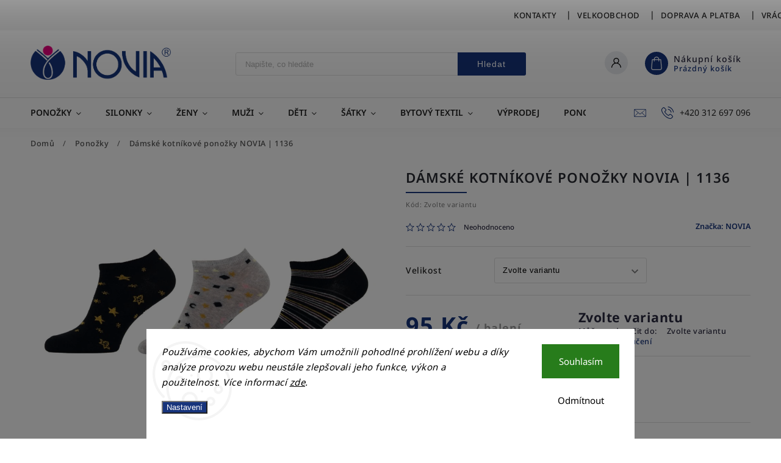

--- FILE ---
content_type: text/html; charset=utf-8
request_url: https://www.novia.cz/damske-kotnikove-ponozky/
body_size: 30930
content:
<!doctype html><html lang="cs" dir="ltr" class="header-background-light external-fonts-loaded"><head><meta charset="utf-8" /><meta name="viewport" content="width=device-width,initial-scale=1" /><title>Dámské kotníkové ponožky NOVIA | 1136 jen za 95 Kč 🧦 | vyberte si DÁMSKÉ A PÁNSKÉ PONOŽKY na novia.cz 🧦</title><link rel="preconnect" href="https://cdn.myshoptet.com" /><link rel="dns-prefetch" href="https://cdn.myshoptet.com" /><link rel="preload" href="https://cdn.myshoptet.com/prj/dist/master/cms/libs/jquery/jquery-1.11.3.min.js" as="script" /><link href="https://cdn.myshoptet.com/prj/dist/master/cms/templates/frontend_templates/shared/css/font-face/noto-sans.css" rel="stylesheet"><script>
dataLayer = [];
dataLayer.push({'shoptet' : {
    "pageId": 701,
    "pageType": "productDetail",
    "currency": "CZK",
    "currencyInfo": {
        "decimalSeparator": ",",
        "exchangeRate": 1,
        "priceDecimalPlaces": 1,
        "symbol": "K\u010d",
        "symbolLeft": 0,
        "thousandSeparator": " "
    },
    "language": "cs",
    "projectId": 352841,
    "product": {
        "id": 2018,
        "guid": "8404f428-b50c-11ec-8810-ecf4bbd76e50",
        "hasVariants": true,
        "codes": [
            {
                "code": "1136\/24-"
            },
            {
                "code": "1136\/26-"
            }
        ],
        "name": "D\u00e1msk\u00e9 kotn\u00edkov\u00e9 pono\u017eky NOVIA | 1136",
        "appendix": "",
        "weight": 0,
        "manufacturer": "NOVIA",
        "manufacturerGuid": "1EF533366C4C6B8C9DB1DA0BA3DED3EE",
        "currentCategory": "D\u00c1MSK\u00c9 A P\u00c1NSK\u00c9 PONO\u017dKY",
        "currentCategoryGuid": "8325ad56-7984-11ea-ac23-ac1f6b0076ec",
        "defaultCategory": "D\u00c1MSK\u00c9 A P\u00c1NSK\u00c9 PONO\u017dKY",
        "defaultCategoryGuid": "8325ad56-7984-11ea-ac23-ac1f6b0076ec",
        "currency": "CZK",
        "priceWithVat": 95
    },
    "cartInfo": {
        "id": null,
        "freeShipping": false,
        "freeShippingFrom": 1200,
        "leftToFreeGift": {
            "formattedPrice": "0 K\u010d",
            "priceLeft": 0
        },
        "freeGift": false,
        "leftToFreeShipping": {
            "priceLeft": 1200,
            "dependOnRegion": 0,
            "formattedPrice": "1 200 K\u010d"
        },
        "discountCoupon": [],
        "getNoBillingShippingPrice": {
            "withoutVat": 0,
            "vat": 0,
            "withVat": 0
        },
        "cartItems": [],
        "taxMode": "ORDINARY"
    },
    "cart": [],
    "customer": {
        "priceRatio": 1,
        "priceListId": 1,
        "groupId": null,
        "registered": false,
        "mainAccount": false
    }
}});
dataLayer.push({'cookie_consent' : {
    "marketing": "denied",
    "analytics": "denied"
}});
document.addEventListener('DOMContentLoaded', function() {
    shoptet.consent.onAccept(function(agreements) {
        if (agreements.length == 0) {
            return;
        }
        dataLayer.push({
            'cookie_consent' : {
                'marketing' : (agreements.includes(shoptet.config.cookiesConsentOptPersonalisation)
                    ? 'granted' : 'denied'),
                'analytics': (agreements.includes(shoptet.config.cookiesConsentOptAnalytics)
                    ? 'granted' : 'denied')
            },
            'event': 'cookie_consent'
        });
    });
});
</script>

<!-- Google Tag Manager -->
<script>(function(w,d,s,l,i){w[l]=w[l]||[];w[l].push({'gtm.start':
new Date().getTime(),event:'gtm.js'});var f=d.getElementsByTagName(s)[0],
j=d.createElement(s),dl=l!='dataLayer'?'&l='+l:'';j.async=true;j.src=
'https://www.googletagmanager.com/gtm.js?id='+i+dl;f.parentNode.insertBefore(j,f);
})(window,document,'script','dataLayer','GTM-PW5SW76J');</script>
<!-- End Google Tag Manager -->

<meta property="og:type" content="website"><meta property="og:site_name" content="novia.cz"><meta property="og:url" content="https://www.novia.cz/damske-kotnikove-ponozky/"><meta property="og:title" content="Dámské kotníkové ponožky NOVIA | 1136 jen za 95 Kč 🧦 | vyberte si DÁMSKÉ A PÁNSKÉ PONOŽKY na novia.cz 🧦"><meta name="author" content="NOVIA"><meta name="web_author" content="Shoptet.cz"><meta name="dcterms.rightsHolder" content="www.novia.cz"><meta name="robots" content="index,follow"><meta property="og:image" content="https://cdn.myshoptet.com/usr/www.novia.cz/user/shop/big/2018_snimek-obrazovky-2022-04-05-v--20-17-35.png?65e9b6d1"><meta property="og:description" content="Dámské kotníkové ponožky NOVIA | 1136 z kategorie DÁMSKÉ A PÁNSKÉ PONOŽKY na NOVIA jen za 95 Kč 🧦. Složení: 80% bavlna, 15% polyamid, 5% elastan. Velký výběr pro každého. ✔ Poradíme s výběrem ✔ Český výrobce ✔ Doprava zdarma nad 1 200 Kč ✔ Rychlé doručení"><meta name="description" content="Dámské kotníkové ponožky NOVIA | 1136 z kategorie DÁMSKÉ A PÁNSKÉ PONOŽKY na NOVIA jen za 95 Kč 🧦. Složení: 80% bavlna, 15% polyamid, 5% elastan. Velký výběr pro každého. ✔ Poradíme s výběrem ✔ Český výrobce ✔ Doprava zdarma nad 1 200 Kč ✔ Rychlé doručení"><meta property="product:price:amount" content="95"><meta property="product:price:currency" content="CZK"><style>:root {--color-primary: #17347c;--color-primary-h: 223;--color-primary-s: 69%;--color-primary-l: 29%;--color-primary-hover: #17347c;--color-primary-hover-h: 223;--color-primary-hover-s: 69%;--color-primary-hover-l: 29%;--color-secondary: #e6007e;--color-secondary-h: 327;--color-secondary-s: 100%;--color-secondary-l: 45%;--color-secondary-hover: #e6007e;--color-secondary-hover-h: 327;--color-secondary-hover-s: 100%;--color-secondary-hover-l: 45%;--color-tertiary: #17347c;--color-tertiary-h: 223;--color-tertiary-s: 69%;--color-tertiary-l: 29%;--color-tertiary-hover: #e6007e;--color-tertiary-hover-h: 327;--color-tertiary-hover-s: 100%;--color-tertiary-hover-l: 45%;--color-header-background: #ffffff;--template-font: "Noto Sans";--template-headings-font: "Noto Sans";--header-background-url: url("[data-uri]");--cookies-notice-background: #F8FAFB;--cookies-notice-color: #252525;--cookies-notice-button-hover: #27263f;--cookies-notice-link-hover: #3b3a5f;--templates-update-management-preview-mode-content: "Náhled aktualizací šablony je aktivní pro váš prohlížeč."}</style>
    <script>var shoptet = shoptet || {};</script>
    <script src="https://cdn.myshoptet.com/prj/dist/master/shop/dist/main-3g-header.js.05f199e7fd2450312de2.js"></script>
<!-- User include --><!-- service 627(275) html code header -->
<script src="https://ajax.googleapis.com/ajax/libs/webfont/1.6.26/webfont.js"></script>
<link rel="stylesheet" href="https://cdnjs.cloudflare.com/ajax/libs/twitter-bootstrap/4.4.1/css/bootstrap-grid.min.css" />
<link rel="stylesheet" href="https://code.jquery.com/ui/1.12.0/themes/smoothness/jquery-ui.css" />
<link rel="stylesheet" href="https://cdn.myshoptet.com/usr/shoptet.tomashlad.eu/user/documents/extras/shoptet-font/font.css"/>
<link rel="stylesheet" href="https://cdn.myshoptet.com/usr/shoptet.tomashlad.eu/user/documents/extras/rubin/animate.css">
<link href="https://fonts.googleapis.com/css?family=Poppins:300,400,500,600,700,800&display=swap&subset=latin-ext" rel="stylesheet">
<link rel="stylesheet" href="https://cdn.jsdelivr.net/npm/slick-carousel@1.8.1/slick/slick.css" />
<link rel="stylesheet" href="https://cdn.myshoptet.com/usr/shoptet.tomashlad.eu/user/documents/extras/rubin/screen.css?v0133"/>

<style>
textarea.form-control {
    border-radius: 15px;
    font-family: 'Noto Sans', sans-serif;
}
body {font-family: 'Noto Sans', sans-serif;}
.button, .products .product button, .products .product .btn, .btn.btn-primary, .flags .flag.flag-new, .welcome-wrapper h1:before, input[type="checkbox"]:checked:after, .cart-table .related .cart-related-button .btn, .ordering-process .cart-content.checkout-box-wrapper,  .ordering-process .checkout-box, .top-navigation-bar .nav-part .top-navigation-tools .top-nav-button-account, .ordering-process .cart-empty .col-md-4 .cart-content, .customer-page #content table thead, .in-objednavky #content table thead, .in-klient-hodnoceni #content table thead, .in-klient-diskuze #content table thead, .ui-slider-horizontal .ui-slider-range {
background-color: #17347c;
}
.flags .flag.flag-new:after {border-left-color:  #17347c;}
.product-top .add-to-cart button:hover, .add-to-cart-button.btn:hover, .cart-content .next-step .btn:hover {background: #e6007e;}

.add-to-cart-button.btn, .flags .flag-discount, .cart-content .next-step .btn {
    background:  #17347c;
}

a {color: #222222;}
.content-wrapper p a, .product-top .price-line .price-final, .subcategories li a:hover, .category-header input[type="radio"] + label:hover,  .ui-slider-horizontal .ui-slider-handle, .product-top .price-line .price-fina, .shp-tabs .shp-tab-link:hover, .type-detail .tab-content .detail-parameters th a, .type-detail .tab-content .detail-parameters td a, #header .top-navigation-contacts .project-phone:before, #header .top-navigation-contacts .project-email:before, .product-top .p-detail-info > div a, .sidebar .filters-wrapper .toggle-filters {
color: #17347c;
}
#checkoutContent .cart-content .box .form-group .btn, .sidebar .box.client-center-box ul .logout a, .stars a.star::before, .stars span.star::before {
color: #17347c !important;
}
a:hover, #header .navigation-buttons .btn .cart-price, .products .product .ratings-wrapper .stars .star, .product-top .p-detail-info .stars-wrapper .stars .star, .products .product .prices .price-final strong, .hp-middle-banner .middle-banner-caption h2, ol.top-products li a strong, .categories .topic.active > a, .categories ul.expanded li.active a, .product-top .p-detail-info > div:last-child a, ol.cart-header li.active strong span, ol.cart-header li.completed a span, #checkoutSidebar .next-step .next-step-back, ul.manufacturers h2  {
color: #17347c;
}
button, .button, .btn, .btn-primary, #header .navigation-buttons .btn:before, .user-action-tabs li.active a::after, .category-header input[type="radio"]:checked + label, .shp-tabs-holder ul.shp-tabs li.active a {
cursor: pointer;
background-color: #17347c;
color: #fff;
}
button:hover, .button:hover, .btn:hover, .btn-primary:hover, .products .product .btn:hover {
background-color: #e6007e;
color: #fff;
}
.user-action-tabs li.active a::before, input[type="checkbox"]:checked:before, input[type="checkbox"]:checked + label::before, input[type="radio"]:checked + label::before, .sidebar .box.client-center-box ul .logout a, .sidebar .filters-wrapper .toggle-filters {
  border-color: #17347c;
}
#carousel .carousel-slide-caption h2:before,
.h4::after, .content h4::after, .category-title::after, .p-detail-inner h1::after, h1:after, article h1::after, h4.homepage-group-title::after, .h4.homepage-group-title::after, footer h4:before, .products-related-header:after, ol.cart-header li.active strong span::before, ol.cart-header li.completed a span::before, input[type="checkbox"]:checked + label::after, input[type="radio"]:checked + label::after, .latest-contribution-wrapper h2:before {
background: #17347c;
}
.next-to-carousel-banners .banner-wrapper .small-banner:hover .icon-box {
background: #17347c;
border-color: #17347c;
}
.sidebar .box-poll .poll-result > div {
border-color: #17347c;
background-color: #17347c;
}
.p-image-wrapper .flags-extra .flag.flag.flag-discount, .flags-extra .flag.flag.flag-discount {
background: #17347c !important;
}
@media only screen and (max-width: 768px) {
.top-navigation-bar .nav-part .responsive-tools a[data-target="navigation"] {
background: #17347c;
}
}
@media screen and (max-width: 767px) {
body.template-11.mobile-header-version-1 #dklabBanplusNadHlavickou {
position: relative;
top: 90px !important;
z-index: 2;
}
}
footer .news-item-widget h5 a {color:#909090 !important}
</style>
<link rel="stylesheet" href="https://cdn.myshoptet.com/usr/rubin.shoptetak.cz/user/documents/rubin2.css?v1"/>
<style>.top-navigation-bar .top-navigation-menu {overflow: hidden;}</style>
<style>
.wrong-template {
    text-align: center;
    padding: 30px;
    background: #000;
    color: #fff;
    font-size: 20px;
    position: fixed;
    width: 100%;
    height: 100%;
    z-index: 99999999;
    top: 0;
    left: 0;
    padding-top: 20vh;
}
.wrong-template span {
    display: block;
    font-size: 15px;
    margin-top: 25px;
    opacity: 0.7;
}
.wrong-template span a {color: #fff; text-decoration: underline;}
footer .custom-footer > div.newsletter form .consents-first {max-width: 100%;}

@media (max-width: 480px) {
.form-control {font-size: 16px;}
}
form#formAffiliateLogin .password-helper {margin-top: 15px;}
form#formAffiliateLogin .password-helper a {display: block; margin-bottom: 5px;}
.ordering-process .next-step-back {color:black !important;background:transparent !important;font-size:14px !important;}

</style>

<style>
.quantity button .decrease__sign {display: none;}
@media only screen and (max-width: 767px) {
html[lang="de"] .products-block.products .product button, .products-block.products .product .btn {width: 100% !important;padding:0px 5px;}
}
.co-shipping-address .form-group strong {padding-right:10px;}
.advanced-parameter-inner img, .cart-widget-product-image img, .search-whisperer img {height:auto;}
.advancedOrder__buttons {display: flex;align-items: center;justify-content: center;}
.advancedOrder__buttons .next-step-back {
width: auto;
min-width: 80px;
border-radius: 4px;
height: 38px;
border: none;
display: flex !important;
color: #17347c;
font-weight: 300;
align-items: center;
justify-content: center;
text-decoration: none;
transition: 0.3s;
font-size: 1.1em;
letter-spacing: 1px;
line-height: 40px;
font-family: 'Poppins';
padding: 0 15px;
margin-right: 15px;
background: transparent;
border: 1px solid #17347c;
}
.advancedOrder__buttons .next-step-back:hover {background: #f2f2f2;}
@media (max-width: 768px) {
.advancedOrder__buttons .next-step-back {margin: 0 auto;padding: 0 10px;line-height: 1em;}
}
img {height:auto;}
.news-wrapper .news-item .image img, .blog-wrapper .news-item .image img {object-fit:cover;}
.products-top-wrapper .toggle-top-products {border: none;}
</style>

<!-- project html code header -->
<meta name="google-site-verification" content="xX1trqcDzdVeVbPRRjsVP_52CvIiV3ebPUkiAyPQ41U" />
<meta name="facebook-domain-verification" content="xawddk8ehj4j8v2cfmuml9kwg86cmc" />
<script type="text/javascript" src="https://c.seznam.cz/js/rc.js"></script>

<script>
  var retargetingConf = {
    rtgId: 1380849
  };
  if (window.rc && window.rc.retargetingHit) {
    window.rc.retargetingHit(retargetingConf);
  }
</script>

<style type="text/css">
.co-payment-method .col-sm-6:nth-child(2) {
  display: none;
}
.site-msg {
    background-color: #ef3434;
    color: #000;
}
.site-msg {
    padding: 1ex 1em;
    text-align: center;
    font-size: 18px;
}
.btn.btn-default, a.btn.btn-default {
    color: #ffffff;
    border-color: #17347c;
    background-color: #17347c;
}
.btn.btn-default:hover, a.btn.btn-default:hover {
    color: #ffffff;
    border-color: #e6007e;
    background-color: #e6007e;
}
.flags-extra .flag.flag.flag-discount {
    background: #e6007e !important;
    }
    .flags .flag.flag-custom1 {
    background: #ffcce8 !important;
 }
 @media only screen and (max-width: 767px) {
    #carousel .carousel-slide-caption {
        background: none
         }
</style>





<!-- /User include --><link rel="shortcut icon" href="/favicon.ico" type="image/x-icon" /><link rel="canonical" href="https://www.novia.cz/damske-kotnikove-ponozky/" />    <script>
        var _hwq = _hwq || [];
        _hwq.push(['setKey', 'EE1BCC921730DAE3DA048E60FE9526E1']);
        _hwq.push(['setTopPos', '200']);
        _hwq.push(['showWidget', '22']);
        (function() {
            var ho = document.createElement('script');
            ho.src = 'https://cz.im9.cz/direct/i/gjs.php?n=wdgt&sak=EE1BCC921730DAE3DA048E60FE9526E1';
            var s = document.getElementsByTagName('script')[0]; s.parentNode.insertBefore(ho, s);
        })();
    </script>
<script>!function(){var t={9196:function(){!function(){var t=/\[object (Boolean|Number|String|Function|Array|Date|RegExp)\]/;function r(r){return null==r?String(r):(r=t.exec(Object.prototype.toString.call(Object(r))))?r[1].toLowerCase():"object"}function n(t,r){return Object.prototype.hasOwnProperty.call(Object(t),r)}function e(t){if(!t||"object"!=r(t)||t.nodeType||t==t.window)return!1;try{if(t.constructor&&!n(t,"constructor")&&!n(t.constructor.prototype,"isPrototypeOf"))return!1}catch(t){return!1}for(var e in t);return void 0===e||n(t,e)}function o(t,r,n){this.b=t,this.f=r||function(){},this.d=!1,this.a={},this.c=[],this.e=function(t){return{set:function(r,n){u(c(r,n),t.a)},get:function(r){return t.get(r)}}}(this),i(this,t,!n);var e=t.push,o=this;t.push=function(){var r=[].slice.call(arguments,0),n=e.apply(t,r);return i(o,r),n}}function i(t,n,o){for(t.c.push.apply(t.c,n);!1===t.d&&0<t.c.length;){if("array"==r(n=t.c.shift()))t:{var i=n,a=t.a;if("string"==r(i[0])){for(var f=i[0].split("."),s=f.pop(),p=(i=i.slice(1),0);p<f.length;p++){if(void 0===a[f[p]])break t;a=a[f[p]]}try{a[s].apply(a,i)}catch(t){}}}else if("function"==typeof n)try{n.call(t.e)}catch(t){}else{if(!e(n))continue;for(var l in n)u(c(l,n[l]),t.a)}o||(t.d=!0,t.f(t.a,n),t.d=!1)}}function c(t,r){for(var n={},e=n,o=t.split("."),i=0;i<o.length-1;i++)e=e[o[i]]={};return e[o[o.length-1]]=r,n}function u(t,o){for(var i in t)if(n(t,i)){var c=t[i];"array"==r(c)?("array"==r(o[i])||(o[i]=[]),u(c,o[i])):e(c)?(e(o[i])||(o[i]={}),u(c,o[i])):o[i]=c}}window.DataLayerHelper=o,o.prototype.get=function(t){var r=this.a;t=t.split(".");for(var n=0;n<t.length;n++){if(void 0===r[t[n]])return;r=r[t[n]]}return r},o.prototype.flatten=function(){this.b.splice(0,this.b.length),this.b[0]={},u(this.a,this.b[0])}}()}},r={};function n(e){var o=r[e];if(void 0!==o)return o.exports;var i=r[e]={exports:{}};return t[e](i,i.exports,n),i.exports}n.n=function(t){var r=t&&t.__esModule?function(){return t.default}:function(){return t};return n.d(r,{a:r}),r},n.d=function(t,r){for(var e in r)n.o(r,e)&&!n.o(t,e)&&Object.defineProperty(t,e,{enumerable:!0,get:r[e]})},n.o=function(t,r){return Object.prototype.hasOwnProperty.call(t,r)},function(){"use strict";n(9196)}()}();</script><style>/* custom background */@media (min-width: 992px) {body {background-color: #cbcefb ;background-position: top center;background-repeat: no-repeat;background-attachment: scroll;background-image: url('https://cdn.myshoptet.com/usr/www.novia.cz/user/frontend_backgrounds/logo-eshop.png');}}</style>    <!-- Global site tag (gtag.js) - Google Analytics -->
    <script async src="https://www.googletagmanager.com/gtag/js?id=G-C2L31FLXFG"></script>
    <script>
        
        window.dataLayer = window.dataLayer || [];
        function gtag(){dataLayer.push(arguments);}
        

                    console.debug('default consent data');

            gtag('consent', 'default', {"ad_storage":"denied","analytics_storage":"denied","ad_user_data":"denied","ad_personalization":"denied","wait_for_update":500});
            dataLayer.push({
                'event': 'default_consent'
            });
        
        gtag('js', new Date());

        
                gtag('config', 'G-C2L31FLXFG', {"groups":"GA4","send_page_view":false,"content_group":"productDetail","currency":"CZK","page_language":"cs"});
        
                gtag('config', 'AW-11132051115', {"allow_enhanced_conversions":true});
        
        
        
        
        
                    gtag('event', 'page_view', {"send_to":"GA4","page_language":"cs","content_group":"productDetail","currency":"CZK"});
        
                gtag('set', 'currency', 'CZK');

        gtag('event', 'view_item', {
            "send_to": "UA",
            "items": [
                {
                    "id": "1136\/24-",
                    "name": "D\u00e1msk\u00e9 kotn\u00edkov\u00e9 pono\u017eky NOVIA | 1136",
                    "category": "D\u00c1MSK\u00c9 A P\u00c1NSK\u00c9 PONO\u017dKY",
                                        "brand": "NOVIA",
                                                            "variant": "Velikost: 24-25 ( 37-38 )",
                                        "price": 78.5
                }
            ]
        });
        
        
        
        
        
                    gtag('event', 'view_item', {"send_to":"GA4","page_language":"cs","content_group":"productDetail","value":78.5,"currency":"CZK","items":[{"item_id":"1136\/24-","item_name":"D\u00e1msk\u00e9 kotn\u00edkov\u00e9 pono\u017eky NOVIA | 1136","item_brand":"NOVIA","item_category":"D\u00c1MSK\u00c9 A P\u00c1NSK\u00c9 PONO\u017dKY","item_variant":"1136\/24-~Velikost: 24-25 ( 37-38 )","price":78.5,"quantity":1,"index":0}]});
        
        
        
        
        
        
        
        document.addEventListener('DOMContentLoaded', function() {
            if (typeof shoptet.tracking !== 'undefined') {
                for (var id in shoptet.tracking.bannersList) {
                    gtag('event', 'view_promotion', {
                        "send_to": "UA",
                        "promotions": [
                            {
                                "id": shoptet.tracking.bannersList[id].id,
                                "name": shoptet.tracking.bannersList[id].name,
                                "position": shoptet.tracking.bannersList[id].position
                            }
                        ]
                    });
                }
            }

            shoptet.consent.onAccept(function(agreements) {
                if (agreements.length !== 0) {
                    console.debug('gtag consent accept');
                    var gtagConsentPayload =  {
                        'ad_storage': agreements.includes(shoptet.config.cookiesConsentOptPersonalisation)
                            ? 'granted' : 'denied',
                        'analytics_storage': agreements.includes(shoptet.config.cookiesConsentOptAnalytics)
                            ? 'granted' : 'denied',
                                                                                                'ad_user_data': agreements.includes(shoptet.config.cookiesConsentOptPersonalisation)
                            ? 'granted' : 'denied',
                        'ad_personalization': agreements.includes(shoptet.config.cookiesConsentOptPersonalisation)
                            ? 'granted' : 'denied',
                        };
                    console.debug('update consent data', gtagConsentPayload);
                    gtag('consent', 'update', gtagConsentPayload);
                    dataLayer.push(
                        { 'event': 'update_consent' }
                    );
                }
            });
        });
    </script>
<script>
    (function(t, r, a, c, k, i, n, g) { t['ROIDataObject'] = k;
    t[k]=t[k]||function(){ (t[k].q=t[k].q||[]).push(arguments) },t[k].c=i;n=r.createElement(a),
    g=r.getElementsByTagName(a)[0];n.async=1;n.src=c;g.parentNode.insertBefore(n,g)
    })(window, document, 'script', '//www.heureka.cz/ocm/sdk.js?source=shoptet&version=2&page=product_detail', 'heureka', 'cz');

    heureka('set_user_consent', 0);
</script>
</head><body class="desktop id-701 in-ponozky template-11 type-product type-detail one-column-body columns-mobile-2 columns-4 blank-mode blank-mode-css ums_forms_redesign--off ums_a11y_category_page--on ums_discussion_rating_forms--off ums_flags_display_unification--on ums_a11y_login--on mobile-header-version-0">
        <div id="fb-root"></div>
        <script>
            window.fbAsyncInit = function() {
                FB.init({
//                    appId            : 'your-app-id',
                    autoLogAppEvents : true,
                    xfbml            : true,
                    version          : 'v19.0'
                });
            };
        </script>
        <script async defer crossorigin="anonymous" src="https://connect.facebook.net/cs_CZ/sdk.js"></script>
<!-- Google Tag Manager (noscript) -->
<noscript><iframe src="https://www.googletagmanager.com/ns.html?id=GTM-PW5SW76J"
height="0" width="0" style="display:none;visibility:hidden"></iframe></noscript>
<!-- End Google Tag Manager (noscript) -->

    <div class="siteCookies siteCookies--bottom siteCookies--light js-siteCookies" role="dialog" data-testid="cookiesPopup" data-nosnippet>
        <div class="siteCookies__form">
            <div class="siteCookies__content">
                <div class="siteCookies__text">
                    <em>Používáme cookies, abychom Vám umožnili pohodlné prohlížení webu a díky analýze provozu webu neustále zlepšovali jeho funkce, výkon a použitelnost</em>.<em> Více informací <a href="http://www.novia.cz/podminky-ochrany-osobnich-udaju/" target="\" _blank="">zde</a>.</em>
                </div>
                <p class="siteCookies__links">
                    <button class="siteCookies__link js-cookies-settings" aria-label="Nastavení cookies" data-testid="cookiesSettings">Nastavení</button>
                </p>
            </div>
            <div class="siteCookies__buttonWrap">
                                    <button class="siteCookies__button js-cookiesConsentSubmit" value="reject" aria-label="Odmítnout cookies" data-testid="buttonCookiesReject">Odmítnout</button>
                                <button class="siteCookies__button js-cookiesConsentSubmit" value="all" aria-label="Přijmout cookies" data-testid="buttonCookiesAccept">Souhlasím</button>
            </div>
        </div>
        <script>
            document.addEventListener("DOMContentLoaded", () => {
                const siteCookies = document.querySelector('.js-siteCookies');
                document.addEventListener("scroll", shoptet.common.throttle(() => {
                    const st = document.documentElement.scrollTop;
                    if (st > 1) {
                        siteCookies.classList.add('siteCookies--scrolled');
                    } else {
                        siteCookies.classList.remove('siteCookies--scrolled');
                    }
                }, 100));
            });
        </script>
    </div>
<a href="#content" class="skip-link sr-only">Přejít na obsah</a><div class="overall-wrapper"><div class="user-action"><div class="container">
    <div class="user-action-in">
                    <div id="login" class="user-action-login popup-widget login-widget" role="dialog" aria-labelledby="loginHeading">
        <div class="popup-widget-inner">
                            <h2 id="loginHeading">Přihlášení k vašemu účtu</h2><div id="customerLogin"><form action="/action/Customer/Login/" method="post" id="formLoginIncluded" class="csrf-enabled formLogin" data-testid="formLogin"><input type="hidden" name="referer" value="" /><div class="form-group"><div class="input-wrapper email js-validated-element-wrapper no-label"><input type="email" name="email" class="form-control" autofocus placeholder="E-mailová adresa (např. jan@novak.cz)" data-testid="inputEmail" autocomplete="email" required /></div></div><div class="form-group"><div class="input-wrapper password js-validated-element-wrapper no-label"><input type="password" name="password" class="form-control" placeholder="Heslo" data-testid="inputPassword" autocomplete="current-password" required /><span class="no-display">Nemůžete vyplnit toto pole</span><input type="text" name="surname" value="" class="no-display" /></div></div><div class="form-group"><div class="login-wrapper"><button type="submit" class="btn btn-secondary btn-text btn-login" data-testid="buttonSubmit">Přihlásit se</button><div class="password-helper"><a href="/registrace/" data-testid="signup" rel="nofollow">Nová registrace</a><a href="/klient/zapomenute-heslo/" rel="nofollow">Zapomenuté heslo</a></div></div></div></form>
</div>                    </div>
    </div>

                            <div id="cart-widget" class="user-action-cart popup-widget cart-widget loader-wrapper" data-testid="popupCartWidget" role="dialog" aria-hidden="true">
    <div class="popup-widget-inner cart-widget-inner place-cart-here">
        <div class="loader-overlay">
            <div class="loader"></div>
        </div>
    </div>

    <div class="cart-widget-button">
        <a href="/kosik/" class="btn btn-conversion" id="continue-order-button" rel="nofollow" data-testid="buttonNextStep">Pokračovat do košíku</a>
    </div>
</div>
            </div>
</div>
</div><div class="top-navigation-bar" data-testid="topNavigationBar">

    <div class="container">

        <div class="top-navigation-contacts">
            <strong>Zákaznická podpora:</strong><a href="tel:+420312697096" class="project-phone" aria-label="Zavolat na +420312697096" data-testid="contactboxPhone"><span>+420 312 697 096</span></a><a href="mailto:info@novia.cz" class="project-email" data-testid="contactboxEmail"><span>info@novia.cz</span></a>        </div>

                            <div class="top-navigation-menu">
                <div class="top-navigation-menu-trigger"></div>
                <ul class="top-navigation-bar-menu">
                                            <li class="top-navigation-menu-item-1086">
                            <a href="/kontakty/">Kontakty</a>
                        </li>
                                            <li class="top-navigation-menu-item-1119">
                            <a href="/velkoobchod/">Velkoobchod</a>
                        </li>
                                            <li class="top-navigation-menu-item-1089">
                            <a href="/doprava-a-platba/">Doprava a platba</a>
                        </li>
                                            <li class="top-navigation-menu-item-1077">
                            <a href="/vraceni-a-reklamace/">Vrácení a reklamace</a>
                        </li>
                                            <li class="top-navigation-menu-item-external-23">
                            <a href="https://352841.myshoptet.com/tabulky-velikosti/">Tabulky velikostí</a>
                        </li>
                                            <li class="top-navigation-menu-item-1080">
                            <a href="/kontaktni-formular/">Kontaktní formulář</a>
                        </li>
                                            <li class="top-navigation-menu-item-691">
                            <a href="/podminky-ochrany-osobnich-udaju/">Podmínky ochrany osobních údajů </a>
                        </li>
                                            <li class="top-navigation-menu-item-39">
                            <a href="/obchodni-podminky/">Obchodní podmínky</a>
                        </li>
                                    </ul>
                <ul class="top-navigation-bar-menu-helper"></ul>
            </div>
        
        <div class="top-navigation-tools">
            <div class="responsive-tools">
                <a href="#" class="toggle-window" data-target="search" aria-label="Hledat" data-testid="linkSearchIcon"></a>
                                                            <a href="#" class="toggle-window" data-target="login"></a>
                                                    <a href="#" class="toggle-window" data-target="navigation" aria-label="Menu" data-testid="hamburgerMenu"></a>
            </div>
                        <button class="top-nav-button top-nav-button-login toggle-window" type="button" data-target="login" aria-haspopup="dialog" aria-controls="login" aria-expanded="false" data-testid="signin"><span>Přihlášení</span></button>        </div>

    </div>

</div>
<header id="header"><div class="container navigation-wrapper">
    <div class="header-top">
        <div class="site-name-wrapper">
            <div class="site-name"><a href="/" data-testid="linkWebsiteLogo"><img src="https://cdn.myshoptet.com/usr/www.novia.cz/user/logos/logo-eshop.png" alt="NOVIA" fetchpriority="low" /></a></div>        </div>
        <div class="search" itemscope itemtype="https://schema.org/WebSite">
            <meta itemprop="headline" content="DÁMSKÉ A PÁNSKÉ PONOŽKY"/><meta itemprop="url" content="https://www.novia.cz"/><meta itemprop="text" content="Dámské kotníkové ponožky NOVIA | 1136 z kategorie DÁMSKÉ A PÁNSKÉ PONOŽKY na NOVIA jen za 95 Kč 🧦. Složení: 80% bavlna, 15% polyamid, 5% elastan. Velký výběr pro každého. ✔ Poradíme s výběrem ✔ Český výrobce ✔ Doprava zdarma nad 1 200 Kč ✔ Rychlé doručení"/>            <form action="/action/ProductSearch/prepareString/" method="post"
    id="formSearchForm" class="search-form compact-form js-search-main"
    itemprop="potentialAction" itemscope itemtype="https://schema.org/SearchAction" data-testid="searchForm">
    <fieldset>
        <meta itemprop="target"
            content="https://www.novia.cz/vyhledavani/?string={string}"/>
        <input type="hidden" name="language" value="cs"/>
        
            
<input
    type="search"
    name="string"
        class="query-input form-control search-input js-search-input"
    placeholder="Napište, co hledáte"
    autocomplete="off"
    required
    itemprop="query-input"
    aria-label="Vyhledávání"
    data-testid="searchInput"
>
            <button type="submit" class="btn btn-default" data-testid="searchBtn">Hledat</button>
        
    </fieldset>
</form>
        </div>
        <div class="navigation-buttons">
                
    <a href="/kosik/" class="btn btn-icon toggle-window cart-count" data-target="cart" data-hover="true" data-redirect="true" data-testid="headerCart" rel="nofollow" aria-haspopup="dialog" aria-expanded="false" aria-controls="cart-widget">
        
                <span class="sr-only">Nákupní košík</span>
        
            <span class="cart-price visible-lg-inline-block" data-testid="headerCartPrice">
                                    Prázdný košík                            </span>
        
    
            </a>
        </div>
    </div>
    <nav id="navigation" aria-label="Hlavní menu" data-collapsible="true"><div class="navigation-in menu"><ul class="menu-level-1" role="menubar" data-testid="headerMenuItems"><li class="menu-item-701 ext" role="none"><a href="/ponozky/" class="active" data-testid="headerMenuItem" role="menuitem" aria-haspopup="true" aria-expanded="false"><b>Ponožky</b><span class="submenu-arrow"></span></a><ul class="menu-level-2" aria-label="Ponožky" tabindex="-1" role="menu"><li class="menu-item-698 has-third-level" role="none"><a href="/invisible/" class="menu-image" data-testid="headerMenuItem" tabindex="-1" aria-hidden="true"><img src="data:image/svg+xml,%3Csvg%20width%3D%22140%22%20height%3D%22100%22%20xmlns%3D%22http%3A%2F%2Fwww.w3.org%2F2000%2Fsvg%22%3E%3C%2Fsvg%3E" alt="" aria-hidden="true" width="140" height="100"  data-src="https://cdn.myshoptet.com/usr/www.novia.cz/user/categories/thumb/1298_neonove-tapky-fashion-invisible-f1-novinka.jpg" fetchpriority="low" /></a><div><a href="/invisible/" data-testid="headerMenuItem" role="menuitem"><span>Invisible NOVIA</span></a>
                                                    <ul class="menu-level-3" role="menu">
                                                                    <li class="menu-item-749" role="none">
                                        <a href="/invisible-2/" data-testid="headerMenuItem" role="menuitem">
                                            Invisible</a>,                                    </li>
                                                                    <li class="menu-item-752" role="none">
                                        <a href="/balerinky/" data-testid="headerMenuItem" role="menuitem">
                                            Balerinky</a>,                                    </li>
                                                                    <li class="menu-item-755" role="none">
                                        <a href="/balerinky-bambus/" data-testid="headerMenuItem" role="menuitem">
                                            Balerinky Bambus</a>                                    </li>
                                                            </ul>
                        </div></li><li class="menu-item-938" role="none"><a href="/bambusove-ponozky/" class="menu-image" data-testid="headerMenuItem" tabindex="-1" aria-hidden="true"><img src="data:image/svg+xml,%3Csvg%20width%3D%22140%22%20height%3D%22100%22%20xmlns%3D%22http%3A%2F%2Fwww.w3.org%2F2000%2Fsvg%22%3E%3C%2Fsvg%3E" alt="" aria-hidden="true" width="140" height="100"  data-src="https://cdn.myshoptet.com/usr/www.novia.cz/user/categories/thumb/bambusove.jpg" fetchpriority="low" /></a><div><a href="/bambusove-ponozky/" data-testid="headerMenuItem" role="menuitem"><span>Bambusové ponožky NOVIA</span></a>
                        </div></li><li class="menu-item-944" role="none"><a href="/ponozky-se-stribrem/" class="menu-image" data-testid="headerMenuItem" tabindex="-1" aria-hidden="true"><img src="data:image/svg+xml,%3Csvg%20width%3D%22140%22%20height%3D%22100%22%20xmlns%3D%22http%3A%2F%2Fwww.w3.org%2F2000%2Fsvg%22%3E%3C%2Fsvg%3E" alt="" aria-hidden="true" width="140" height="100"  data-src="https://cdn.myshoptet.com/usr/www.novia.cz/user/categories/thumb/stribro.jpg" fetchpriority="low" /></a><div><a href="/ponozky-se-stribrem/" data-testid="headerMenuItem" role="menuitem"><span>Ponožky se stříbrem NOVIA</span></a>
                        </div></li><li class="menu-item-953" role="none"><a href="/3-4-delka-3/" class="menu-image" data-testid="headerMenuItem" tabindex="-1" aria-hidden="true"><img src="data:image/svg+xml,%3Csvg%20width%3D%22140%22%20height%3D%22100%22%20xmlns%3D%22http%3A%2F%2Fwww.w3.org%2F2000%2Fsvg%22%3E%3C%2Fsvg%3E" alt="" aria-hidden="true" width="140" height="100"  data-src="https://cdn.myshoptet.com/usr/www.novia.cz/user/categories/thumb/3-4delka.jpg" fetchpriority="low" /></a><div><a href="/3-4-delka-3/" data-testid="headerMenuItem" role="menuitem"><span>Ponožky vyšší lem 3/4 NOVIA</span></a>
                        </div></li><li class="menu-item-758 has-third-level" role="none"><a href="/panske/" class="menu-image" data-testid="headerMenuItem" tabindex="-1" aria-hidden="true"><img src="data:image/svg+xml,%3Csvg%20width%3D%22140%22%20height%3D%22100%22%20xmlns%3D%22http%3A%2F%2Fwww.w3.org%2F2000%2Fsvg%22%3E%3C%2Fsvg%3E" alt="" aria-hidden="true" width="140" height="100"  data-src="https://cdn.myshoptet.com/usr/www.novia.cz/user/categories/thumb/menu-ponozky-panske.jpg" fetchpriority="low" /></a><div><a href="/panske/" data-testid="headerMenuItem" role="menuitem"><span>Pánské ponožky NOVIA</span></a>
                                                    <ul class="menu-level-3" role="menu">
                                                                    <li class="menu-item-797" role="none">
                                        <a href="/spolecenske/" data-testid="headerMenuItem" role="menuitem">
                                            Společenské</a>,                                    </li>
                                                                    <li class="menu-item-800" role="none">
                                        <a href="/zdravotni/" data-testid="headerMenuItem" role="menuitem">
                                            Zdravotní</a>,                                    </li>
                                                                    <li class="menu-item-803" role="none">
                                        <a href="/happy-comfort/" data-testid="headerMenuItem" role="menuitem">
                                            Happy Comfort</a>,                                    </li>
                                                                    <li class="menu-item-806" role="none">
                                        <a href="/3-4-delka/" data-testid="headerMenuItem" role="menuitem">
                                            3/4 délka</a>                                    </li>
                                                            </ul>
                        </div></li><li class="menu-item-761 has-third-level" role="none"><a href="/damske/" class="menu-image" data-testid="headerMenuItem" tabindex="-1" aria-hidden="true"><img src="data:image/svg+xml,%3Csvg%20width%3D%22140%22%20height%3D%22100%22%20xmlns%3D%22http%3A%2F%2Fwww.w3.org%2F2000%2Fsvg%22%3E%3C%2Fsvg%3E" alt="" aria-hidden="true" width="140" height="100"  data-src="https://cdn.myshoptet.com/usr/www.novia.cz/user/categories/thumb/menu-ponozky-damske.jpg" fetchpriority="low" /></a><div><a href="/damske/" data-testid="headerMenuItem" role="menuitem"><span>Dámské ponožky NOVIA</span></a>
                                                    <ul class="menu-level-3" role="menu">
                                                                    <li class="menu-item-812" role="none">
                                        <a href="/spolecenske-2/" data-testid="headerMenuItem" role="menuitem">
                                            Společenské</a>,                                    </li>
                                                                    <li class="menu-item-815" role="none">
                                        <a href="/zdravotni-2/" data-testid="headerMenuItem" role="menuitem">
                                            Zdravotní</a>,                                    </li>
                                                                    <li class="menu-item-818" role="none">
                                        <a href="/happy-comfort-2/" data-testid="headerMenuItem" role="menuitem">
                                            Happy Comfort</a>,                                    </li>
                                                                    <li class="menu-item-821" role="none">
                                        <a href="/3-4-delka-2/" data-testid="headerMenuItem" role="menuitem">
                                            3/4 délka</a>,                                    </li>
                                                                    <li class="menu-item-1007" role="none">
                                        <a href="/frote-3/" data-testid="headerMenuItem" role="menuitem">
                                            Froté</a>,                                    </li>
                                                                    <li class="menu-item-1034" role="none">
                                        <a href="/vzorovane-2/" data-testid="headerMenuItem" role="menuitem">
                                            Vzorované</a>                                    </li>
                                                            </ul>
                        </div></li><li class="menu-item-767 has-third-level" role="none"><a href="/kotnickove/" class="menu-image" data-testid="headerMenuItem" tabindex="-1" aria-hidden="true"><img src="data:image/svg+xml,%3Csvg%20width%3D%22140%22%20height%3D%22100%22%20xmlns%3D%22http%3A%2F%2Fwww.w3.org%2F2000%2Fsvg%22%3E%3C%2Fsvg%3E" alt="" aria-hidden="true" width="140" height="100"  data-src="https://cdn.myshoptet.com/usr/www.novia.cz/user/categories/thumb/kotnickove.jpg" fetchpriority="low" /></a><div><a href="/kotnickove/" data-testid="headerMenuItem" role="menuitem"><span>Kotníkové ponožky NOVIA</span></a>
                                                    <ul class="menu-level-3" role="menu">
                                                                    <li class="menu-item-845" role="none">
                                        <a href="/muzi/" data-testid="headerMenuItem" role="menuitem">
                                            Muži</a>,                                    </li>
                                                                    <li class="menu-item-848" role="none">
                                        <a href="/zeny/" data-testid="headerMenuItem" role="menuitem">
                                            Ženy</a>,                                    </li>
                                                                    <li class="menu-item-851" role="none">
                                        <a href="/deti/" data-testid="headerMenuItem" role="menuitem">
                                            Děti</a>                                    </li>
                                                            </ul>
                        </div></li><li class="menu-item-770 has-third-level" role="none"><a href="/sportovni/" class="menu-image" data-testid="headerMenuItem" tabindex="-1" aria-hidden="true"><img src="data:image/svg+xml,%3Csvg%20width%3D%22140%22%20height%3D%22100%22%20xmlns%3D%22http%3A%2F%2Fwww.w3.org%2F2000%2Fsvg%22%3E%3C%2Fsvg%3E" alt="" aria-hidden="true" width="140" height="100"  data-src="https://cdn.myshoptet.com/usr/www.novia.cz/user/categories/thumb/menu-ponozky-sport.jpg" fetchpriority="low" /></a><div><a href="/sportovni/" data-testid="headerMenuItem" role="menuitem"><span>Sportovní ponožky NOVIA</span></a>
                                                    <ul class="menu-level-3" role="menu">
                                                                    <li class="menu-item-941" role="none">
                                        <a href="/in-line-2/" data-testid="headerMenuItem" role="menuitem">
                                            In - line</a>,                                    </li>
                                                                    <li class="menu-item-854" role="none">
                                        <a href="/cyklisticke/" data-testid="headerMenuItem" role="menuitem">
                                            Cyklistické</a>,                                    </li>
                                                                    <li class="menu-item-857" role="none">
                                        <a href="/bezecke/" data-testid="headerMenuItem" role="menuitem">
                                            Běžecké</a>,                                    </li>
                                                                    <li class="menu-item-863" role="none">
                                        <a href="/tenis/" data-testid="headerMenuItem" role="menuitem">
                                            Tenis</a>,                                    </li>
                                                                    <li class="menu-item-866" role="none">
                                        <a href="/trek/" data-testid="headerMenuItem" role="menuitem">
                                            Trek</a>                                    </li>
                                                            </ul>
                        </div></li><li class="menu-item-824" role="none"><a href="/lurex/" class="menu-image" data-testid="headerMenuItem" tabindex="-1" aria-hidden="true"><img src="data:image/svg+xml,%3Csvg%20width%3D%22140%22%20height%3D%22100%22%20xmlns%3D%22http%3A%2F%2Fwww.w3.org%2F2000%2Fsvg%22%3E%3C%2Fsvg%3E" alt="" aria-hidden="true" width="140" height="100"  data-src="https://cdn.myshoptet.com/usr/www.novia.cz/user/categories/thumb/s06-2.jpg" fetchpriority="low" /></a><div><a href="/lurex/" data-testid="headerMenuItem" role="menuitem"><span>Ponožky lurex NOVIA</span></a>
                        </div></li><li class="menu-item-779" role="none"><a href="/podkolenky-2/" class="menu-image" data-testid="headerMenuItem" tabindex="-1" aria-hidden="true"><img src="data:image/svg+xml,%3Csvg%20width%3D%22140%22%20height%3D%22100%22%20xmlns%3D%22http%3A%2F%2Fwww.w3.org%2F2000%2Fsvg%22%3E%3C%2Fsvg%3E" alt="" aria-hidden="true" width="140" height="100"  data-src="https://cdn.myshoptet.com/usr/www.novia.cz/user/categories/thumb/menu-ponozky-podkolenky.jpg" fetchpriority="low" /></a><div><a href="/podkolenky-2/" data-testid="headerMenuItem" role="menuitem"><span>Podkolenky NOVIA</span></a>
                        </div></li><li class="menu-item-782" role="none"><a href="/frote/" class="menu-image" data-testid="headerMenuItem" tabindex="-1" aria-hidden="true"><img src="data:image/svg+xml,%3Csvg%20width%3D%22140%22%20height%3D%22100%22%20xmlns%3D%22http%3A%2F%2Fwww.w3.org%2F2000%2Fsvg%22%3E%3C%2Fsvg%3E" alt="" aria-hidden="true" width="140" height="100"  data-src="https://cdn.myshoptet.com/usr/www.novia.cz/user/categories/thumb/menu-ponozky-frote.jpg" fetchpriority="low" /></a><div><a href="/frote/" data-testid="headerMenuItem" role="menuitem"><span>Ponožky froté NOVIA</span></a>
                        </div></li><li class="menu-item-785" role="none"><a href="/thermo/" class="menu-image" data-testid="headerMenuItem" tabindex="-1" aria-hidden="true"><img src="data:image/svg+xml,%3Csvg%20width%3D%22140%22%20height%3D%22100%22%20xmlns%3D%22http%3A%2F%2Fwww.w3.org%2F2000%2Fsvg%22%3E%3C%2Fsvg%3E" alt="" aria-hidden="true" width="140" height="100"  data-src="https://cdn.myshoptet.com/usr/www.novia.cz/user/categories/thumb/menu-ponozky-thermo.jpg" fetchpriority="low" /></a><div><a href="/thermo/" data-testid="headerMenuItem" role="menuitem"><span>Thermo ponožky NOVIA</span></a>
                        </div></li><li class="menu-item-788" role="none"><a href="/vlnene/" class="menu-image" data-testid="headerMenuItem" tabindex="-1" aria-hidden="true"><img src="data:image/svg+xml,%3Csvg%20width%3D%22140%22%20height%3D%22100%22%20xmlns%3D%22http%3A%2F%2Fwww.w3.org%2F2000%2Fsvg%22%3E%3C%2Fsvg%3E" alt="" aria-hidden="true" width="140" height="100"  data-src="https://cdn.myshoptet.com/usr/www.novia.cz/user/categories/thumb/vlnene.jpg" fetchpriority="low" /></a><div><a href="/vlnene/" data-testid="headerMenuItem" role="menuitem"><span>Vlněné ponožky NOVIA</span></a>
                        </div></li><li class="menu-item-791" role="none"><a href="/pericko/" class="menu-image" data-testid="headerMenuItem" tabindex="-1" aria-hidden="true"><img src="data:image/svg+xml,%3Csvg%20width%3D%22140%22%20height%3D%22100%22%20xmlns%3D%22http%3A%2F%2Fwww.w3.org%2F2000%2Fsvg%22%3E%3C%2Fsvg%3E" alt="" aria-hidden="true" width="140" height="100"  data-src="https://cdn.myshoptet.com/usr/www.novia.cz/user/categories/thumb/menu-ponozky-pericko.jpg" fetchpriority="low" /></a><div><a href="/pericko/" data-testid="headerMenuItem" role="menuitem"><span>Spací peříčkové ponožky NOVIA</span></a>
                        </div></li><li class="menu-item-1040" role="none"><a href="/darkove-baleni/" class="menu-image" data-testid="headerMenuItem" tabindex="-1" aria-hidden="true"><img src="data:image/svg+xml,%3Csvg%20width%3D%22140%22%20height%3D%22100%22%20xmlns%3D%22http%3A%2F%2Fwww.w3.org%2F2000%2Fsvg%22%3E%3C%2Fsvg%3E" alt="" aria-hidden="true" width="140" height="100"  data-src="https://cdn.myshoptet.com/usr/www.novia.cz/user/categories/thumb/img_1446.jpg" fetchpriority="low" /></a><div><a href="/darkove-baleni/" data-testid="headerMenuItem" role="menuitem"><span>Ponožky v dárkovém balení NOVIA</span></a>
                        </div></li><li class="menu-item-1070" role="none"><a href="/vanocni-ponozky/" class="menu-image" data-testid="headerMenuItem" tabindex="-1" aria-hidden="true"><img src="data:image/svg+xml,%3Csvg%20width%3D%22140%22%20height%3D%22100%22%20xmlns%3D%22http%3A%2F%2Fwww.w3.org%2F2000%2Fsvg%22%3E%3C%2Fsvg%3E" alt="" aria-hidden="true" width="140" height="100"  data-src="https://cdn.myshoptet.com/usr/www.novia.cz/user/categories/thumb/1046-b.png" fetchpriority="low" /></a><div><a href="/vanocni-ponozky/" data-testid="headerMenuItem" role="menuitem"><span>Vánoční ponožky NOVIA</span></a>
                        </div></li></ul></li>
<li class="menu-item-695 ext" role="none"><a href="/silonky/" data-testid="headerMenuItem" role="menuitem" aria-haspopup="true" aria-expanded="false"><b>Silonky</b><span class="submenu-arrow"></span></a><ul class="menu-level-2" aria-label="Silonky" tabindex="-1" role="menu"><li class="menu-item-725" role="none"><a href="/ponozky-2/" class="menu-image" data-testid="headerMenuItem" tabindex="-1" aria-hidden="true"><img src="data:image/svg+xml,%3Csvg%20width%3D%22140%22%20height%3D%22100%22%20xmlns%3D%22http%3A%2F%2Fwww.w3.org%2F2000%2Fsvg%22%3E%3C%2Fsvg%3E" alt="" aria-hidden="true" width="140" height="100"  data-src="https://cdn.myshoptet.com/usr/www.novia.cz/user/categories/thumb/menu-silonky-1.jpg" fetchpriority="low" /></a><div><a href="/ponozky-2/" data-testid="headerMenuItem" role="menuitem"><span>Ponožky</span></a>
                        </div></li><li class="menu-item-728" role="none"><a href="/podkolenky/" class="menu-image" data-testid="headerMenuItem" tabindex="-1" aria-hidden="true"><img src="data:image/svg+xml,%3Csvg%20width%3D%22140%22%20height%3D%22100%22%20xmlns%3D%22http%3A%2F%2Fwww.w3.org%2F2000%2Fsvg%22%3E%3C%2Fsvg%3E" alt="" aria-hidden="true" width="140" height="100"  data-src="https://cdn.myshoptet.com/usr/www.novia.cz/user/categories/thumb/menu-silonky-podkolenky.jpg" fetchpriority="low" /></a><div><a href="/podkolenky/" data-testid="headerMenuItem" role="menuitem"><span>Podkolenky</span></a>
                        </div></li><li class="menu-item-731" role="none"><a href="/puncochy/" class="menu-image" data-testid="headerMenuItem" tabindex="-1" aria-hidden="true"><img src="data:image/svg+xml,%3Csvg%20width%3D%22140%22%20height%3D%22100%22%20xmlns%3D%22http%3A%2F%2Fwww.w3.org%2F2000%2Fsvg%22%3E%3C%2Fsvg%3E" alt="" aria-hidden="true" width="140" height="100"  data-src="https://cdn.myshoptet.com/usr/www.novia.cz/user/categories/thumb/menu-silonky-puncochy.jpg" fetchpriority="low" /></a><div><a href="/puncochy/" data-testid="headerMenuItem" role="menuitem"><span>Punčochy</span></a>
                        </div></li><li class="menu-item-734" role="none"><a href="/puncochove-kalhoty/" class="menu-image" data-testid="headerMenuItem" tabindex="-1" aria-hidden="true"><img src="data:image/svg+xml,%3Csvg%20width%3D%22140%22%20height%3D%22100%22%20xmlns%3D%22http%3A%2F%2Fwww.w3.org%2F2000%2Fsvg%22%3E%3C%2Fsvg%3E" alt="" aria-hidden="true" width="140" height="100"  data-src="https://cdn.myshoptet.com/usr/www.novia.cz/user/categories/thumb/menu-silonky-puncochy-kalhoty.jpg" fetchpriority="low" /></a><div><a href="/puncochove-kalhoty/" data-testid="headerMenuItem" role="menuitem"><span>Punčochové kalhoty</span></a>
                        </div></li><li class="menu-item-737" role="none"><a href="/tapky/" class="menu-image" data-testid="headerMenuItem" tabindex="-1" aria-hidden="true"><img src="data:image/svg+xml,%3Csvg%20width%3D%22140%22%20height%3D%22100%22%20xmlns%3D%22http%3A%2F%2Fwww.w3.org%2F2000%2Fsvg%22%3E%3C%2Fsvg%3E" alt="" aria-hidden="true" width="140" height="100"  data-src="https://cdn.myshoptet.com/usr/www.novia.cz/user/categories/thumb/menu-silonky-tapky.jpg" fetchpriority="low" /></a><div><a href="/tapky/" data-testid="headerMenuItem" role="menuitem"><span>Ťapky</span></a>
                        </div></li><li class="menu-item-740" role="none"><a href="/aloe-vera/" class="menu-image" data-testid="headerMenuItem" tabindex="-1" aria-hidden="true"><img src="data:image/svg+xml,%3Csvg%20width%3D%22140%22%20height%3D%22100%22%20xmlns%3D%22http%3A%2F%2Fwww.w3.org%2F2000%2Fsvg%22%3E%3C%2Fsvg%3E" alt="" aria-hidden="true" width="140" height="100"  data-src="https://cdn.myshoptet.com/usr/www.novia.cz/user/categories/thumb/menu-silonky-aloe.jpg" fetchpriority="low" /></a><div><a href="/aloe-vera/" data-testid="headerMenuItem" role="menuitem"><span>Aloe Vera</span></a>
                        </div></li><li class="menu-item-743" role="none"><a href="/antibacteria/" class="menu-image" data-testid="headerMenuItem" tabindex="-1" aria-hidden="true"><img src="data:image/svg+xml,%3Csvg%20width%3D%22140%22%20height%3D%22100%22%20xmlns%3D%22http%3A%2F%2Fwww.w3.org%2F2000%2Fsvg%22%3E%3C%2Fsvg%3E" alt="" aria-hidden="true" width="140" height="100"  data-src="https://cdn.myshoptet.com/usr/www.novia.cz/user/categories/thumb/menu-silonky-antibac.jpg" fetchpriority="low" /></a><div><a href="/antibacteria/" data-testid="headerMenuItem" role="menuitem"><span>Antibacteria</span></a>
                        </div></li><li class="menu-item-746" role="none"><a href="/mikrovlakno/" class="menu-image" data-testid="headerMenuItem" tabindex="-1" aria-hidden="true"><img src="data:image/svg+xml,%3Csvg%20width%3D%22140%22%20height%3D%22100%22%20xmlns%3D%22http%3A%2F%2Fwww.w3.org%2F2000%2Fsvg%22%3E%3C%2Fsvg%3E" alt="" aria-hidden="true" width="140" height="100"  data-src="https://cdn.myshoptet.com/usr/www.novia.cz/user/categories/thumb/menu-silonky-mikro.jpg" fetchpriority="low" /></a><div><a href="/mikrovlakno/" data-testid="headerMenuItem" role="menuitem"><span>Mikrovlákno</span></a>
                        </div></li></ul></li>
<li class="menu-item-1098 ext" role="none"><a href="/damske-3/" data-testid="headerMenuItem" role="menuitem" aria-haspopup="true" aria-expanded="false"><b>ŽENY</b><span class="submenu-arrow"></span></a><ul class="menu-level-2" aria-label="ŽENY" tabindex="-1" role="menu"><li class="menu-item-899 has-third-level" role="none"><a href="/damske-2/" class="menu-image" data-testid="headerMenuItem" tabindex="-1" aria-hidden="true"><img src="data:image/svg+xml,%3Csvg%20width%3D%22140%22%20height%3D%22100%22%20xmlns%3D%22http%3A%2F%2Fwww.w3.org%2F2000%2Fsvg%22%3E%3C%2Fsvg%3E" alt="" aria-hidden="true" width="140" height="100"  data-src="https://cdn.myshoptet.com/usr/www.novia.cz/user/categories/thumb/menu-pradlo-damske.jpg" fetchpriority="low" /></a><div><a href="/damske-2/" data-testid="headerMenuItem" role="menuitem"><span>SPODNÍ PRÁDLO</span></a>
                                                    <ul class="menu-level-3" role="menu">
                                                                    <li class="menu-item-1138" role="none">
                                        <a href="/bavlnene-2/" data-testid="headerMenuItem" role="menuitem">
                                            Bavlněné</a>,                                    </li>
                                                                    <li class="menu-item-893" role="none">
                                        <a href="/bezesve/" data-testid="headerMenuItem" role="menuitem">
                                            Bezešvé</a>,                                    </li>
                                                                    <li class="menu-item-908" role="none">
                                        <a href="/mikrovlakno-2/" data-testid="headerMenuItem" role="menuitem">
                                            Mikrovlákno</a>,                                    </li>
                                                                    <li class="menu-item-905" role="none">
                                        <a href="/kosilky/" data-testid="headerMenuItem" role="menuitem">
                                            Košilky</a>,                                    </li>
                                                                    <li class="menu-item-1143" role="none">
                                        <a href="/bambusove-2/" data-testid="headerMenuItem" role="menuitem">
                                            Bambusové</a>                                    </li>
                                                            </ul>
                        </div></li><li class="menu-item-1013 has-third-level" role="none"><a href="/respiratory/" class="menu-image" data-testid="headerMenuItem" tabindex="-1" aria-hidden="true"><img src="data:image/svg+xml,%3Csvg%20width%3D%22140%22%20height%3D%22100%22%20xmlns%3D%22http%3A%2F%2Fwww.w3.org%2F2000%2Fsvg%22%3E%3C%2Fsvg%3E" alt="" aria-hidden="true" width="140" height="100"  data-src="https://cdn.myshoptet.com/usr/www.novia.cz/user/categories/thumb/img_1278.jpg" fetchpriority="low" /></a><div><a href="/respiratory/" data-testid="headerMenuItem" role="menuitem"><span>RESPIRÁTORY</span></a>
                                                    <ul class="menu-level-3" role="menu">
                                                                    <li class="menu-item-1016" role="none">
                                        <a href="/jednobarevne/" data-testid="headerMenuItem" role="menuitem">
                                            Jednobarevné</a>,                                    </li>
                                                                    <li class="menu-item-1019" role="none">
                                        <a href="/vzorovane/" data-testid="headerMenuItem" role="menuitem">
                                            Vzorované</a>                                    </li>
                                                            </ul>
                        </div></li><li class="menu-item-1067" role="none"><a href="/rukavice-damske/" class="menu-image" data-testid="headerMenuItem" tabindex="-1" aria-hidden="true"><img src="data:image/svg+xml,%3Csvg%20width%3D%22140%22%20height%3D%22100%22%20xmlns%3D%22http%3A%2F%2Fwww.w3.org%2F2000%2Fsvg%22%3E%3C%2Fsvg%3E" alt="" aria-hidden="true" width="140" height="100"  data-src="https://cdn.myshoptet.com/usr/www.novia.cz/user/categories/thumb/n060.png" fetchpriority="low" /></a><div><a href="/rukavice-damske/" data-testid="headerMenuItem" role="menuitem"><span>RUKAVICE</span></a>
                        </div></li><li class="menu-item-1134" role="none"><a href="/obleceni/" class="menu-image" data-testid="headerMenuItem" tabindex="-1" aria-hidden="true"><img src="data:image/svg+xml,%3Csvg%20width%3D%22140%22%20height%3D%22100%22%20xmlns%3D%22http%3A%2F%2Fwww.w3.org%2F2000%2Fsvg%22%3E%3C%2Fsvg%3E" alt="" aria-hidden="true" width="140" height="100"  data-src="https://cdn.myshoptet.com/usr/www.novia.cz/user/categories/thumb/2.png" fetchpriority="low" /></a><div><a href="/obleceni/" data-testid="headerMenuItem" role="menuitem"><span>DÁMSKÉ LEGÍNY</span></a>
                        </div></li><li class="menu-item-1146" role="none"><a href="/cepice/" class="menu-image" data-testid="headerMenuItem" tabindex="-1" aria-hidden="true"><img src="data:image/svg+xml,%3Csvg%20width%3D%22140%22%20height%3D%22100%22%20xmlns%3D%22http%3A%2F%2Fwww.w3.org%2F2000%2Fsvg%22%3E%3C%2Fsvg%3E" alt="" aria-hidden="true" width="140" height="100"  data-src="https://cdn.myshoptet.com/usr/www.novia.cz/user/categories/thumb/938.jpg" fetchpriority="low" /></a><div><a href="/cepice/" data-testid="headerMenuItem" role="menuitem"><span>ČEPICE</span></a>
                        </div></li></ul></li>
<li class="menu-item-1101 ext" role="none"><a href="/panske-3/" data-testid="headerMenuItem" role="menuitem" aria-haspopup="true" aria-expanded="false"><b>Muži</b><span class="submenu-arrow"></span></a><ul class="menu-level-2" aria-label="Muži" tabindex="-1" role="menu"><li class="menu-item-896 has-third-level" role="none"><a href="/panske-2/" class="menu-image" data-testid="headerMenuItem" tabindex="-1" aria-hidden="true"><img src="data:image/svg+xml,%3Csvg%20width%3D%22140%22%20height%3D%22100%22%20xmlns%3D%22http%3A%2F%2Fwww.w3.org%2F2000%2Fsvg%22%3E%3C%2Fsvg%3E" alt="" aria-hidden="true" width="140" height="100"  data-src="https://cdn.myshoptet.com/usr/www.novia.cz/user/categories/thumb/menu-pradlo-panske.jpg" fetchpriority="low" /></a><div><a href="/panske-2/" data-testid="headerMenuItem" role="menuitem"><span>Pánské spodní prádlo NOVIA</span></a>
                                                    <ul class="menu-level-3" role="menu">
                                                                    <li class="menu-item-1107" role="none">
                                        <a href="/panske-bezesve/" data-testid="headerMenuItem" role="menuitem">
                                            Bezešvé</a>,                                    </li>
                                                                    <li class="menu-item-1125" role="none">
                                        <a href="/bavlnene/" data-testid="headerMenuItem" role="menuitem">
                                            Bavlněné</a>,                                    </li>
                                                                    <li class="menu-item-1128" role="none">
                                        <a href="/bambusove/" data-testid="headerMenuItem" role="menuitem">
                                            Bambusové</a>,                                    </li>
                                                                    <li class="menu-item-1131" role="none">
                                        <a href="/slipy/" data-testid="headerMenuItem" role="menuitem">
                                            Slipy</a>                                    </li>
                                                            </ul>
                        </div></li><li class="menu-item-1104 has-third-level" role="none"><a href="/respiratory-2/" class="menu-image" data-testid="headerMenuItem" tabindex="-1" aria-hidden="true"><img src="data:image/svg+xml,%3Csvg%20width%3D%22140%22%20height%3D%22100%22%20xmlns%3D%22http%3A%2F%2Fwww.w3.org%2F2000%2Fsvg%22%3E%3C%2Fsvg%3E" alt="" aria-hidden="true" width="140" height="100"  data-src="https://cdn.myshoptet.com/usr/www.novia.cz/user/categories/thumb/1952_whatsapp-image-2022-02-02-at-09-32-37.jpg" fetchpriority="low" /></a><div><a href="/respiratory-2/" data-testid="headerMenuItem" role="menuitem"><span>RESPIRÁTORY</span></a>
                                                    <ul class="menu-level-3" role="menu">
                                                                    <li class="menu-item-1022" role="none">
                                        <a href="/maskacove/" data-testid="headerMenuItem" role="menuitem">
                                            Maskáčové</a>,                                    </li>
                                                                    <li class="menu-item-1052" role="none">
                                        <a href="/s-vlajkou/" data-testid="headerMenuItem" role="menuitem">
                                            S vlajkou</a>                                    </li>
                                                            </ul>
                        </div></li></ul></li>
<li class="menu-item-1092 ext" role="none"><a href="/detske-5/" data-testid="headerMenuItem" role="menuitem" aria-haspopup="true" aria-expanded="false"><b>Děti</b><span class="submenu-arrow"></span></a><ul class="menu-level-2" aria-label="Děti" tabindex="-1" role="menu"><li class="menu-item-764 has-third-level" role="none"><a href="/detske/" class="menu-image" data-testid="headerMenuItem" tabindex="-1" aria-hidden="true"><img src="data:image/svg+xml,%3Csvg%20width%3D%22140%22%20height%3D%22100%22%20xmlns%3D%22http%3A%2F%2Fwww.w3.org%2F2000%2Fsvg%22%3E%3C%2Fsvg%3E" alt="" aria-hidden="true" width="140" height="100"  data-src="https://cdn.myshoptet.com/usr/www.novia.cz/user/categories/thumb/menu-ponozky-detske.jpg" fetchpriority="low" /></a><div><a href="/detske/" data-testid="headerMenuItem" role="menuitem"><span>PONOŽKY</span></a>
                                                    <ul class="menu-level-3" role="menu">
                                                                    <li class="menu-item-827" role="none">
                                        <a href="/klasicke/" data-testid="headerMenuItem" role="menuitem">
                                            Klasické</a>,                                    </li>
                                                                    <li class="menu-item-830" role="none">
                                        <a href="/kotnickove-2/" data-testid="headerMenuItem" role="menuitem">
                                            Kotníčkové</a>,                                    </li>
                                                                    <li class="menu-item-833" role="none">
                                        <a href="/podkolenky-3/" data-testid="headerMenuItem" role="menuitem">
                                            Podkolenky</a>,                                    </li>
                                                                    <li class="menu-item-836" role="none">
                                        <a href="/frote-2/" data-testid="headerMenuItem" role="menuitem">
                                            Froté</a>,                                    </li>
                                                                    <li class="menu-item-839" role="none">
                                        <a href="/thermo-2/" data-testid="headerMenuItem" role="menuitem">
                                            Thermo</a>,                                    </li>
                                                                    <li class="menu-item-842" role="none">
                                        <a href="/kojenecke/" data-testid="headerMenuItem" role="menuitem">
                                            Kojenecké</a>,                                    </li>
                                                                    <li class="menu-item-1064" role="none">
                                        <a href="/abs/" data-testid="headerMenuItem" role="menuitem">
                                            ABS</a>                                    </li>
                                                            </ul>
                        </div></li><li class="menu-item-902" role="none"><a href="/detske-2/" class="menu-image" data-testid="headerMenuItem" tabindex="-1" aria-hidden="true"><img src="data:image/svg+xml,%3Csvg%20width%3D%22140%22%20height%3D%22100%22%20xmlns%3D%22http%3A%2F%2Fwww.w3.org%2F2000%2Fsvg%22%3E%3C%2Fsvg%3E" alt="" aria-hidden="true" width="140" height="100"  data-src="https://cdn.myshoptet.com/usr/www.novia.cz/user/categories/thumb/menu-pradlo-detske.jpg" fetchpriority="low" /></a><div><a href="/detske-2/" data-testid="headerMenuItem" role="menuitem"><span>SPODNÍ PRÁDLO</span></a>
                        </div></li><li class="menu-item-1058" role="none"><a href="/detske-4/" class="menu-image" data-testid="headerMenuItem" tabindex="-1" aria-hidden="true"><img src="data:image/svg+xml,%3Csvg%20width%3D%22140%22%20height%3D%22100%22%20xmlns%3D%22http%3A%2F%2Fwww.w3.org%2F2000%2Fsvg%22%3E%3C%2Fsvg%3E" alt="" aria-hidden="true" width="140" height="100"  data-src="https://cdn.myshoptet.com/usr/www.novia.cz/user/categories/thumb/ruzova-1.png" fetchpriority="low" /></a><div><a href="/detske-4/" data-testid="headerMenuItem" role="menuitem"><span>RUKAVICE</span></a>
                        </div></li><li class="menu-item-707 has-third-level" role="none"><a href="/puncochacky/" class="menu-image" data-testid="headerMenuItem" tabindex="-1" aria-hidden="true"><img src="data:image/svg+xml,%3Csvg%20width%3D%22140%22%20height%3D%22100%22%20xmlns%3D%22http%3A%2F%2Fwww.w3.org%2F2000%2Fsvg%22%3E%3C%2Fsvg%3E" alt="" aria-hidden="true" width="140" height="100"  data-src="https://cdn.myshoptet.com/usr/www.novia.cz/user/categories/thumb/01.png" fetchpriority="low" /></a><div><a href="/puncochacky/" data-testid="headerMenuItem" role="menuitem"><span>PUNČOCHÁČKY A LEGÍNKY</span></a>
                                                    <ul class="menu-level-3" role="menu">
                                                                    <li class="menu-item-1046" role="none">
                                        <a href="/100--bavlnene/" data-testid="headerMenuItem" role="menuitem">
                                            100% bavlněné</a>,                                    </li>
                                                                    <li class="menu-item-878" role="none">
                                        <a href="/bavlnene-s-obrazkem/" data-testid="headerMenuItem" role="menuitem">
                                            Bavlněné s obrázkem</a>,                                    </li>
                                                                    <li class="menu-item-881" role="none">
                                        <a href="/frote-s-obrazkem/" data-testid="headerMenuItem" role="menuitem">
                                            Froté s obrázkem</a>,                                    </li>
                                                                    <li class="menu-item-884" role="none">
                                        <a href="/kolekce-baby-frote-zoo/" data-testid="headerMenuItem" role="menuitem">
                                            Kolekce Baby Froté ZOO</a>,                                    </li>
                                                                    <li class="menu-item-887" role="none">
                                        <a href="/bambus/" data-testid="headerMenuItem" role="menuitem">
                                            Bambus</a>,                                    </li>
                                                                    <li class="menu-item-890" role="none">
                                        <a href="/polofrote-se-stribrem/" data-testid="headerMenuItem" role="menuitem">
                                            Polofroté se stříbrem</a>,                                    </li>
                                                                    <li class="menu-item-1095" role="none">
                                        <a href="/leginky/" data-testid="headerMenuItem" role="menuitem">
                                            Legínky</a>                                    </li>
                                                            </ul>
                        </div></li><li class="menu-item-1025" role="none"><a href="/detske-3/" class="menu-image" data-testid="headerMenuItem" tabindex="-1" aria-hidden="true"><img src="data:image/svg+xml,%3Csvg%20width%3D%22140%22%20height%3D%22100%22%20xmlns%3D%22http%3A%2F%2Fwww.w3.org%2F2000%2Fsvg%22%3E%3C%2Fsvg%3E" alt="" aria-hidden="true" width="140" height="100"  data-src="https://cdn.myshoptet.com/usr/www.novia.cz/user/categories/thumb/img_1336.jpg" fetchpriority="low" /></a><div><a href="/detske-3/" data-testid="headerMenuItem" role="menuitem"><span>RESPIRÁTORY</span></a>
                        </div></li><li class="menu-item-1122" role="none"><a href="/silonky-2/" class="menu-image" data-testid="headerMenuItem" tabindex="-1" aria-hidden="true"><img src="data:image/svg+xml,%3Csvg%20width%3D%22140%22%20height%3D%22100%22%20xmlns%3D%22http%3A%2F%2Fwww.w3.org%2F2000%2Fsvg%22%3E%3C%2Fsvg%3E" alt="" aria-hidden="true" width="140" height="100"  data-src="https://cdn.myshoptet.com/usr/www.novia.cz/user/categories/thumb/509_509-puncochove-kalhoty-pad-e01-1.jpg" fetchpriority="low" /></a><div><a href="/silonky-2/" data-testid="headerMenuItem" role="menuitem"><span>SILONKY</span></a>
                        </div></li></ul></li>
<li class="menu-item-713 ext" role="none"><a href="/satky/" data-testid="headerMenuItem" role="menuitem" aria-haspopup="true" aria-expanded="false"><b>Šátky</b><span class="submenu-arrow"></span></a><ul class="menu-level-2" aria-label="Šátky" tabindex="-1" role="menu"><li class="menu-item-911" role="none"><a href="/letni/" class="menu-image" data-testid="headerMenuItem" tabindex="-1" aria-hidden="true"><img src="data:image/svg+xml,%3Csvg%20width%3D%22140%22%20height%3D%22100%22%20xmlns%3D%22http%3A%2F%2Fwww.w3.org%2F2000%2Fsvg%22%3E%3C%2Fsvg%3E" alt="" aria-hidden="true" width="140" height="100"  data-src="https://cdn.myshoptet.com/usr/www.novia.cz/user/categories/thumb/menu-satky-leto.jpg" fetchpriority="low" /></a><div><a href="/letni/" data-testid="headerMenuItem" role="menuitem"><span>Letní</span></a>
                        </div></li><li class="menu-item-914" role="none"><a href="/fleece/" class="menu-image" data-testid="headerMenuItem" tabindex="-1" aria-hidden="true"><img src="data:image/svg+xml,%3Csvg%20width%3D%22140%22%20height%3D%22100%22%20xmlns%3D%22http%3A%2F%2Fwww.w3.org%2F2000%2Fsvg%22%3E%3C%2Fsvg%3E" alt="" aria-hidden="true" width="140" height="100"  data-src="https://cdn.myshoptet.com/usr/www.novia.cz/user/categories/thumb/menu-satky-fleese.jpg" fetchpriority="low" /></a><div><a href="/fleece/" data-testid="headerMenuItem" role="menuitem"><span>Fleece</span></a>
                        </div></li></ul></li>
<li class="menu-item-716 ext" role="none"><a href="/bytovy-textil/" data-testid="headerMenuItem" role="menuitem" aria-haspopup="true" aria-expanded="false"><b>Bytový textil</b><span class="submenu-arrow"></span></a><ul class="menu-level-2" aria-label="Bytový textil" tabindex="-1" role="menu"><li class="menu-item-917" role="none"><a href="/deky/" class="menu-image" data-testid="headerMenuItem" tabindex="-1" aria-hidden="true"><img src="data:image/svg+xml,%3Csvg%20width%3D%22140%22%20height%3D%22100%22%20xmlns%3D%22http%3A%2F%2Fwww.w3.org%2F2000%2Fsvg%22%3E%3C%2Fsvg%3E" alt="" aria-hidden="true" width="140" height="100"  data-src="https://cdn.myshoptet.com/usr/www.novia.cz/user/categories/thumb/deka_03.png" fetchpriority="low" /></a><div><a href="/deky/" data-testid="headerMenuItem" role="menuitem"><span>Deky</span></a>
                        </div></li><li class="menu-item-920" role="none"><a href="/lozni-povleceni/" class="menu-image" data-testid="headerMenuItem" tabindex="-1" aria-hidden="true"><img src="data:image/svg+xml,%3Csvg%20width%3D%22140%22%20height%3D%22100%22%20xmlns%3D%22http%3A%2F%2Fwww.w3.org%2F2000%2Fsvg%22%3E%3C%2Fsvg%3E" alt="" aria-hidden="true" width="140" height="100"  data-src="https://cdn.myshoptet.com/usr/www.novia.cz/user/categories/thumb/8595556487556_3.jpg" fetchpriority="low" /></a><div><a href="/lozni-povleceni/" data-testid="headerMenuItem" role="menuitem"><span>Ložní povlečení</span></a>
                        </div></li><li class="menu-item-923" role="none"><a href="/povlaky-na-polstar/" class="menu-image" data-testid="headerMenuItem" tabindex="-1" aria-hidden="true"><img src="data:image/svg+xml,%3Csvg%20width%3D%22140%22%20height%3D%22100%22%20xmlns%3D%22http%3A%2F%2Fwww.w3.org%2F2000%2Fsvg%22%3E%3C%2Fsvg%3E" alt="" aria-hidden="true" width="140" height="100"  data-src="https://cdn.myshoptet.com/usr/www.novia.cz/user/categories/thumb/menu-polstare.jpg" fetchpriority="low" /></a><div><a href="/povlaky-na-polstar/" data-testid="headerMenuItem" role="menuitem"><span>Povlaky na polštář</span></a>
                        </div></li><li class="menu-item-926" role="none"><a href="/prosteradlo-1l/" class="menu-image" data-testid="headerMenuItem" tabindex="-1" aria-hidden="true"><img src="data:image/svg+xml,%3Csvg%20width%3D%22140%22%20height%3D%22100%22%20xmlns%3D%22http%3A%2F%2Fwww.w3.org%2F2000%2Fsvg%22%3E%3C%2Fsvg%3E" alt="" aria-hidden="true" width="140" height="100"  data-src="https://cdn.myshoptet.com/usr/www.novia.cz/user/categories/thumb/menu-prosteradlo1.jpg" fetchpriority="low" /></a><div><a href="/prosteradlo-1l/" data-testid="headerMenuItem" role="menuitem"><span>Prostěradlo 1L</span></a>
                        </div></li><li class="menu-item-929" role="none"><a href="/prosteradlo-2l/" class="menu-image" data-testid="headerMenuItem" tabindex="-1" aria-hidden="true"><img src="data:image/svg+xml,%3Csvg%20width%3D%22140%22%20height%3D%22100%22%20xmlns%3D%22http%3A%2F%2Fwww.w3.org%2F2000%2Fsvg%22%3E%3C%2Fsvg%3E" alt="" aria-hidden="true" width="140" height="100"  data-src="https://cdn.myshoptet.com/usr/www.novia.cz/user/categories/thumb/menu-prosteradlo2.jpg" fetchpriority="low" /></a><div><a href="/prosteradlo-2l/" data-testid="headerMenuItem" role="menuitem"><span>Prostěradlo 2L</span></a>
                        </div></li><li class="menu-item-932" role="none"><a href="/rohozky/" class="menu-image" data-testid="headerMenuItem" tabindex="-1" aria-hidden="true"><img src="data:image/svg+xml,%3Csvg%20width%3D%22140%22%20height%3D%22100%22%20xmlns%3D%22http%3A%2F%2Fwww.w3.org%2F2000%2Fsvg%22%3E%3C%2Fsvg%3E" alt="" aria-hidden="true" width="140" height="100"  data-src="https://cdn.myshoptet.com/usr/www.novia.cz/user/categories/thumb/menu-rohozka.jpg" fetchpriority="low" /></a><div><a href="/rohozky/" data-testid="headerMenuItem" role="menuitem"><span>Rohožky</span></a>
                        </div></li></ul></li>
<li class="menu-item-722" role="none"><a href="/vyprodej/" data-testid="headerMenuItem" role="menuitem" aria-expanded="false"><b>Výprodej</b></a></li>
<li class="menu-item-1140" role="none"><a href="/premiove-ponozky-czech-socks/" data-testid="headerMenuItem" role="menuitem" aria-expanded="false"><b>Ponožky czech socks</b></a></li>
<li class="menu-item-1149" role="none"><a href="/novinky/" data-testid="headerMenuItem" role="menuitem" aria-expanded="false"><b>NOVINKY</b></a></li>
</ul></div><span class="navigation-close"></span></nav><div class="menu-helper" data-testid="hamburgerMenu"><span>Více</span></div>
</div></header><!-- / header -->


                    <div class="container breadcrumbs-wrapper">
            <div class="breadcrumbs navigation-home-icon-wrapper" itemscope itemtype="https://schema.org/BreadcrumbList">
                                                                            <span id="navigation-first" data-basetitle="NOVIA" itemprop="itemListElement" itemscope itemtype="https://schema.org/ListItem">
                <a href="/" itemprop="item" class="navigation-home-icon"><span class="sr-only" itemprop="name">Domů</span></a>
                <span class="navigation-bullet">/</span>
                <meta itemprop="position" content="1" />
            </span>
                                <span id="navigation-1" itemprop="itemListElement" itemscope itemtype="https://schema.org/ListItem">
                <a href="/ponozky/" itemprop="item" data-testid="breadcrumbsSecondLevel"><span itemprop="name">Ponožky</span></a>
                <span class="navigation-bullet">/</span>
                <meta itemprop="position" content="2" />
            </span>
                                            <span id="navigation-2" itemprop="itemListElement" itemscope itemtype="https://schema.org/ListItem" data-testid="breadcrumbsLastLevel">
                <meta itemprop="item" content="https://www.novia.cz/damske-kotnikove-ponozky/" />
                <meta itemprop="position" content="3" />
                <span itemprop="name" data-title="Dámské kotníkové ponožky NOVIA | 1136">Dámské kotníkové ponožky NOVIA | 1136 <span class="appendix"></span></span>
            </span>
            </div>
        </div>
    
<div id="content-wrapper" class="container content-wrapper">
    
    <div class="content-wrapper-in">
                <main id="content" class="content wide">
                                                        <script>
            
            var shoptet = shoptet || {};
            shoptet.variantsUnavailable = shoptet.variantsUnavailable || {};
            
            shoptet.variantsUnavailable.availableVariantsResource = ["5-41","5-44"]
        </script>
                                                                    
<div class="p-detail" itemscope itemtype="https://schema.org/Product">

    
    <meta itemprop="name" content="Dámské kotníkové ponožky NOVIA | 1136" />
    <meta itemprop="category" content="Úvodní stránka &gt; Ponožky &gt; Dámské kotníkové ponožky NOVIA | 1136" />
    <meta itemprop="url" content="https://www.novia.cz/damske-kotnikove-ponozky/" />
    <meta itemprop="image" content="https://cdn.myshoptet.com/usr/www.novia.cz/user/shop/big/2018_snimek-obrazovky-2022-04-05-v--20-17-35.png?65e9b6d1" />
            <meta itemprop="description" content="Složení: 80% bavlna, 15% polyamid, 5% elastan" />
                <span class="js-hidden" itemprop="manufacturer" itemscope itemtype="https://schema.org/Organization">
            <meta itemprop="name" content="NOVIA" />
        </span>
        <span class="js-hidden" itemprop="brand" itemscope itemtype="https://schema.org/Brand">
            <meta itemprop="name" content="NOVIA" />
        </span>
                                                            
        <div class="p-detail-inner">

        <div class="p-detail-inner-header">
            <h1>
                  Dámské kotníkové ponožky NOVIA | 1136            </h1>

                <span class="p-code">
        <span class="p-code-label">Kód:</span>
                                                        <span class="parameter-dependent
 no-display 5-41">
                    1136/24-
                </span>
                                    <span class="parameter-dependent
 no-display 5-44">
                    1136/26-
                </span>
                                <span class="parameter-dependent default-variant">Zvolte variantu</span>
                        </span>
        </div>

        <form action="/action/Cart/addCartItem/" method="post" id="product-detail-form" class="pr-action csrf-enabled" data-testid="formProduct">

            <meta itemprop="productID" content="2018" /><meta itemprop="identifier" content="8404f428-b50c-11ec-8810-ecf4bbd76e50" /><span itemprop="offers" itemscope itemtype="https://schema.org/Offer"><meta itemprop="sku" content="1136/24-" /><link itemprop="availability" href="https://schema.org/InStock" /><meta itemprop="url" content="https://www.novia.cz/damske-kotnikove-ponozky/" /><meta itemprop="price" content="95.00" /><meta itemprop="priceCurrency" content="CZK" /><link itemprop="itemCondition" href="https://schema.org/NewCondition" /></span><span itemprop="offers" itemscope itemtype="https://schema.org/Offer"><meta itemprop="sku" content="1136/26-" /><link itemprop="availability" href="https://schema.org/InStock" /><meta itemprop="url" content="https://www.novia.cz/damske-kotnikove-ponozky/" /><meta itemprop="price" content="95.00" /><meta itemprop="priceCurrency" content="CZK" /><link itemprop="itemCondition" href="https://schema.org/NewCondition" /></span><input type="hidden" name="productId" value="2018" /><input type="hidden" name="priceId" value="14636" /><input type="hidden" name="language" value="cs" />

            <div class="row product-top">

                <div class="col-xs-12">

                    <div class="p-detail-info">
                        
                                    <div class="stars-wrapper">
            
<span class="stars star-list">
                                                <span class="star star-off show-tooltip is-active productRatingAction" data-productid="2018" data-score="1" title="    Hodnocení:
            Neohodnoceno    "></span>
                    
                                                <span class="star star-off show-tooltip is-active productRatingAction" data-productid="2018" data-score="2" title="    Hodnocení:
            Neohodnoceno    "></span>
                    
                                                <span class="star star-off show-tooltip is-active productRatingAction" data-productid="2018" data-score="3" title="    Hodnocení:
            Neohodnoceno    "></span>
                    
                                                <span class="star star-off show-tooltip is-active productRatingAction" data-productid="2018" data-score="4" title="    Hodnocení:
            Neohodnoceno    "></span>
                    
                                                <span class="star star-off show-tooltip is-active productRatingAction" data-productid="2018" data-score="5" title="    Hodnocení:
            Neohodnoceno    "></span>
                    
    </span>
            <span class="stars-label">
                                Neohodnoceno                    </span>
        </div>
    
                                                    <div><a href="/znacka/novia/" data-testid="productCardBrandName">Značka: <span>NOVIA</span></a></div>
                        
                    </div>

                </div>

                <div class="col-xs-12 col-lg-6 p-image-wrapper">

                    
                    <div class="p-image" style="" data-testid="mainImage">

                        

    


                        

<a href="https://cdn.myshoptet.com/usr/www.novia.cz/user/shop/big/2018_snimek-obrazovky-2022-04-05-v--20-17-35.png?65e9b6d1" class="p-main-image cloud-zoom cbox" data-href="https://cdn.myshoptet.com/usr/www.novia.cz/user/shop/orig/2018_snimek-obrazovky-2022-04-05-v--20-17-35.png?65e9b6d1"><img src="https://cdn.myshoptet.com/usr/www.novia.cz/user/shop/big/2018_snimek-obrazovky-2022-04-05-v--20-17-35.png?65e9b6d1" alt="Snímek obrazovky 2022 04 05 v 20.17.35" width="1024" height="768"  fetchpriority="high" />
</a>                    </div>

                    
                </div>

                <div class="col-xs-12 col-lg-6 p-info-wrapper">

                    
                    
                        <div class="p-final-price-wrapper">

                                                                                    <strong class="price-final" data-testid="productCardPrice">
                        <span class="price-final-holder">
                    95 Kč
    
    
        <span class="pr-list-unit">
            /&nbsp;balení
    </span>
            </span>
            </strong>
                                                            <span class="price-measure">
                    
                        </span>
                            

                        </div>

                    
                    
                                                                                    <div class="availability-value" title="Dostupnost">
                                    

                                                <span class="parameter-dependent
 no-display 5-41">
                <span class="availability-label" style="color: #009901">
                                            Skladem
                                    </span>
                            </span>
                                            <span class="parameter-dependent
 no-display 5-44">
                <span class="availability-label" style="color: #009901">
                                            Skladem
                                    </span>
                            </span>
                <span class="parameter-dependent default-variant">
            <span class="availability-label">
                Zvolte variantu            </span>
        </span>
                                    </div>
                                                    
                        <table class="detail-parameters">
                            <tbody>
                                                                                            <script>
    shoptet.variantsSplit = shoptet.variantsSplit || {};
    shoptet.variantsSplit.necessaryVariantData = {"5-41":{"name":"D\u00e1msk\u00e9 kotn\u00edkov\u00e9 pono\u017eky NOVIA | 1136","isNotSoldOut":true,"zeroPrice":0,"id":14636,"code":"1136\/24-","price":"95 K\u010d","standardPrice":"0 K\u010d","actionPriceActive":0,"priceUnformatted":95,"variantImage":{"detail":"https:\/\/cdn.myshoptet.com\/usr\/www.novia.cz\/user\/shop\/detail\/2018_snimek-obrazovky-2022-04-05-v--20-17-35.png?65e9b6d1","detail_small":"https:\/\/cdn.myshoptet.com\/usr\/www.novia.cz\/user\/shop\/detail_small\/2018_snimek-obrazovky-2022-04-05-v--20-17-35.png?65e9b6d1","cart":"https:\/\/cdn.myshoptet.com\/usr\/www.novia.cz\/user\/shop\/related\/2018_snimek-obrazovky-2022-04-05-v--20-17-35.png?65e9b6d1","big":"https:\/\/cdn.myshoptet.com\/usr\/www.novia.cz\/user\/shop\/big\/2018_snimek-obrazovky-2022-04-05-v--20-17-35.png?65e9b6d1"},"freeShipping":0,"freeBilling":0,"decimalCount":0,"availabilityName":"Skladem","availabilityColor":"#009901","minimumAmount":1,"maximumAmount":9999},"5-44":{"name":"D\u00e1msk\u00e9 kotn\u00edkov\u00e9 pono\u017eky NOVIA | 1136","isNotSoldOut":true,"zeroPrice":0,"id":14639,"code":"1136\/26-","price":"95 K\u010d","standardPrice":"0 K\u010d","actionPriceActive":0,"priceUnformatted":95,"variantImage":{"detail":"https:\/\/cdn.myshoptet.com\/usr\/www.novia.cz\/user\/shop\/detail\/2018_snimek-obrazovky-2022-04-05-v--20-17-35.png?65e9b6d1","detail_small":"https:\/\/cdn.myshoptet.com\/usr\/www.novia.cz\/user\/shop\/detail_small\/2018_snimek-obrazovky-2022-04-05-v--20-17-35.png?65e9b6d1","cart":"https:\/\/cdn.myshoptet.com\/usr\/www.novia.cz\/user\/shop\/related\/2018_snimek-obrazovky-2022-04-05-v--20-17-35.png?65e9b6d1","big":"https:\/\/cdn.myshoptet.com\/usr\/www.novia.cz\/user\/shop\/big\/2018_snimek-obrazovky-2022-04-05-v--20-17-35.png?65e9b6d1"},"freeShipping":0,"freeBilling":0,"decimalCount":0,"availabilityName":"Skladem","availabilityColor":"#009901","minimumAmount":1,"maximumAmount":9999}};
</script>
                                                                    <tr class="variant-list variant-not-chosen-anchor">
                                        <th>
                                                Velikost
                                        </th>
                                        <td>
                                                                                            <select name="parameterValueId[5]" class="hidden-split-parameter parameter-id-5" id="parameter-id-5" data-parameter-id="5" data-parameter-name="Velikost" data-testid="selectVariant_5"><option value="" data-choose="true" data-index="0">Zvolte variantu</option><option value="41" data-index="1">24-25 ( 37-38 )</option><option value="44" data-index="2">26-27 ( 39-41 )</option></select>
                                                                                    </td>
                                    </tr>
                                                                <tr>
                                    <td colspan="2">
                                        <div id="jsUnavailableCombinationMessage" class="no-display">
    Zvolená varianta není k dispozici. <a href="#" id="jsSplitVariantsReset">Reset vybraných parametrů</a>.
</div>
                                    </td>
                                </tr>
                            
                            
                            
                                                            <tr>
                                    <th colspan="2">
                                        <span class="delivery-time-label">Můžeme doručit do:</span>
                                                                <div class="delivery-time" data-testid="deliveryTime">
                                                            <span class="parameter-dependent
                         no-display                         5-41                        "
                        >
                                                    22.1.2026
                                            </span>
                                            <span class="parameter-dependent
                         no-display                         5-44                        "
                        >
                                                    22.1.2026
                                            </span>
                                        <span class="parameter-dependent default-variant">
                        Zvolte variantu                    </span>
                            </div>
                                                                                                        <a href="/damske-kotnikove-ponozky:moznosti-dopravy/" class="shipping-options">Možnosti doručení</a>
                                                                                </th>
                                </tr>
                                                                                    </tbody>
                        </table>

                                                                            
                            <div class="add-to-cart" data-testid="divAddToCart">
                
<span class="quantity">
    <span
        class="increase-tooltip js-increase-tooltip"
        data-trigger="manual"
        data-container="body"
        data-original-title="Není možné zakoupit více než 9999 balení."
        aria-hidden="true"
        role="tooltip"
        data-testid="tooltip">
    </span>

    <span
        class="decrease-tooltip js-decrease-tooltip"
        data-trigger="manual"
        data-container="body"
        data-original-title="Minimální množství, které lze zakoupit, je 1 balení."
        aria-hidden="true"
        role="tooltip"
        data-testid="tooltip">
    </span>
    <label>
        <input
            type="number"
            name="amount"
            value="1"
            class="amount"
            autocomplete="off"
            data-decimals="0"
                        step="1"
            min="1"
            max="9999"
            aria-label="Množství"
            data-testid="cartAmount"/>
    </label>

    <button
        class="increase"
        type="button"
        aria-label="Zvýšit množství o 1"
        data-testid="increase">
            <span class="increase__sign">&plus;</span>
    </button>

    <button
        class="decrease"
        type="button"
        aria-label="Snížit množství o 1"
        data-testid="decrease">
            <span class="decrease__sign">&minus;</span>
    </button>
</span>
                    
    <button type="submit" class="btn btn-lg btn-conversion add-to-cart-button" data-testid="buttonAddToCart" aria-label="Přidat do košíku Dámské kotníkové ponožky NOVIA | 1136">Přidat do košíku</button>

            </div>
                    
                    
                    

                                            <div class="p-short-description" data-testid="productCardShortDescr">
                            <p>Složení: 80% bavlna, 15% polyamid, 5% elastan</p>
                        </div>
                    
                                            <p data-testid="productCardDescr">
                            <a href="#description" class="chevron-after chevron-down-after" data-toggle="tab" data-external="1" data-force-scroll="true">Detailní informace</a>
                        </p>
                    
                    <div class="social-buttons-wrapper">
                        <div class="link-icons" data-testid="productDetailActionIcons">
    <a href="#" class="link-icon print" title="Tisknout produkt"><span>Tisk</span></a>
    <a href="/damske-kotnikove-ponozky:dotaz/" class="link-icon chat" title="Mluvit s prodejcem" rel="nofollow"><span>Zeptat se</span></a>
                <a href="#" class="link-icon share js-share-buttons-trigger" title="Sdílet produkt"><span>Sdílet</span></a>
    </div>
                            <div class="social-buttons no-display">
                    <div class="twitter">
                <script>
        window.twttr = (function(d, s, id) {
            var js, fjs = d.getElementsByTagName(s)[0],
                t = window.twttr || {};
            if (d.getElementById(id)) return t;
            js = d.createElement(s);
            js.id = id;
            js.src = "https://platform.twitter.com/widgets.js";
            fjs.parentNode.insertBefore(js, fjs);
            t._e = [];
            t.ready = function(f) {
                t._e.push(f);
            };
            return t;
        }(document, "script", "twitter-wjs"));
        </script>

<a
    href="https://twitter.com/share"
    class="twitter-share-button"
        data-lang="cs"
    data-url="https://www.novia.cz/damske-kotnikove-ponozky/"
>Tweet</a>

            </div>
                    <div class="facebook">
                <div
            data-layout="button_count"
        class="fb-like"
        data-action="like"
        data-show-faces="false"
        data-share="false"
                        data-width="285"
        data-height="26"
    >
</div>

            </div>
                                <div class="close-wrapper">
        <a href="#" class="close-after js-share-buttons-trigger" title="Sdílet produkt">Zavřít</a>
    </div>

            </div>
                    </div>

                    
                </div>

            </div>

        </form>
    </div>

                            <div class="benefitBanner position--benefitProduct">
                                    <div class="benefitBanner__item"><div class="benefitBanner__picture"><img src="data:image/svg+xml,%3Csvg%20width%3D%22128%22%20height%3D%22128%22%20xmlns%3D%22http%3A%2F%2Fwww.w3.org%2F2000%2Fsvg%22%3E%3C%2Fsvg%3E" data-src="https://cdn.myshoptet.com/usr/www.novia.cz/user/banners/5074275.png?661e6d42" class="benefitBanner__img" alt="Doprava zdarma" fetchpriority="low" width="128" height="128"></div><div class="benefitBanner__content"><strong class="benefitBanner__title">DOPRAVA ZDARMA</strong><div class="benefitBanner__data">nad 1200 kč</div></div></div>
                                                <div class="benefitBanner__item"><div class="benefitBanner__picture"><img src="data:image/svg+xml,%3Csvg%20width%3D%22128%22%20height%3D%22128%22%20xmlns%3D%22http%3A%2F%2Fwww.w3.org%2F2000%2Fsvg%22%3E%3C%2Fsvg%3E" data-src="https://cdn.myshoptet.com/usr/www.novia.cz/user/banners/3914133.png?661e6de1" class="benefitBanner__img" alt="Ověřeno zákazníky" fetchpriority="low" width="128" height="128"></div><div class="benefitBanner__content"><strong class="benefitBanner__title">OVĚŘENO ZÁKAZNÍKY</strong><div class="benefitBanner__data">100% na heureka.cz</div></div></div>
                                                <div class="benefitBanner__item"><div class="benefitBanner__picture"><img src="data:image/svg+xml,%3Csvg%20width%3D%22128%22%20height%3D%22128%22%20xmlns%3D%22http%3A%2F%2Fwww.w3.org%2F2000%2Fsvg%22%3E%3C%2Fsvg%3E" data-src="https://cdn.myshoptet.com/usr/www.novia.cz/user/banners/3914080.png?661e6eb9" class="benefitBanner__img" alt="Doručení do 24 hod" fetchpriority="low" width="128" height="128"></div><div class="benefitBanner__content"><strong class="benefitBanner__title">DORUČENÍ DO 24HOD</strong><div class="benefitBanner__data">při objednávce do 12:00</div></div></div>
                                                <div class="benefitBanner__item"><div class="benefitBanner__picture"><img src="data:image/svg+xml,%3Csvg%20width%3D%22128%22%20height%3D%22128%22%20xmlns%3D%22http%3A%2F%2Fwww.w3.org%2F2000%2Fsvg%22%3E%3C%2Fsvg%3E" data-src="https://cdn.myshoptet.com/usr/www.novia.cz/user/banners/5068703.png?661e6c16" class="benefitBanner__img" alt="Poradíme" fetchpriority="low" width="128" height="128"></div><div class="benefitBanner__content"><strong class="benefitBanner__title">PORADÍME VÁM S VÝBĚREM</strong><div class="benefitBanner__data">Jsme tu pro Vás po - pá</div></div></div>
                        </div>

        
    
        
    <div class="shp-tabs-wrapper p-detail-tabs-wrapper">
        <div class="row">
            <div class="col-sm-12 shp-tabs-row responsive-nav">
                <div class="shp-tabs-holder">
    <ul id="p-detail-tabs" class="shp-tabs p-detail-tabs visible-links" role="tablist">
                            <li class="shp-tab active" data-testid="tabDescription">
                <a href="#description" class="shp-tab-link" role="tab" data-toggle="tab">Popis</a>
            </li>
                                                                                                                         <li class="shp-tab" data-testid="tabDiscussion">
                                <a href="#productDiscussion" class="shp-tab-link" role="tab" data-toggle="tab">Diskuze</a>
            </li>
                                        </ul>
</div>
            </div>
            <div class="col-sm-12 ">
                <div id="tab-content" class="tab-content">
                                                                                                            <div id="description" class="tab-pane fade in active" role="tabpanel">
        <div class="description-inner">
            <div class="basic-description">
                <h3>Detailní popis produktu</h3>
                                    <p><strong>Dámské kotníkové ponožky 1136</strong></p>
<p>Kotníkové ponožky jsou vyrobeny z měkkého poddajného materiálu, který vám zajistí maximální pohodlí na každém kroku. Hledáte ponožky z příjemného materiálu, který dobře odvádí vlhkost? Pak jsou tyto ponožky ty správnou volbou.</p>
<ul>
<li>Balení obsahuje: 3 páry</li>
<li>Barva: kombinace barev</li>
<li>Velikost: 23 - 25, 26 - 27</li>
<li>Složení: 80% bavlna, 15% polyamid, 5% elastan</li>
</ul>
<p>Obleč si je a dopřej si pořádnou dávku pohodlí venku nebo doma. </p>
                            </div>
            
    
        </div>
    </div>
                                                                                                                                                    <div id="productDiscussion" class="tab-pane fade" role="tabpanel" data-testid="areaDiscussion">
        <div id="discussionWrapper" class="discussion-wrapper unveil-wrapper" data-parent-tab="productDiscussion" data-testid="wrapperDiscussion">
                                    
    <div class="discussionContainer js-discussion-container" data-editorid="discussion">
                    <p data-testid="textCommentNotice">Buďte první, kdo napíše příspěvek k této položce. </p>
                                                        <div class="add-comment discussion-form-trigger" data-unveil="discussion-form" aria-expanded="false" aria-controls="discussion-form" role="button">
                <span class="link-like comment-icon" data-testid="buttonAddComment">Přidat komentář</span>
                        </div>
                        <div id="discussion-form" class="discussion-form vote-form js-hidden">
                            <form action="/action/ProductDiscussion/addPost/" method="post" id="formDiscussion" data-testid="formDiscussion">
    <input type="hidden" name="formId" value="9" />
    <input type="hidden" name="discussionEntityId" value="2018" />
            <div class="row">
        <div class="form-group col-xs-12 col-sm-6">
            <input type="text" name="fullName" value="" id="fullName" class="form-control" placeholder="Jméno" data-testid="inputUserName"/>
                        <span class="no-display">Nevyplňujte toto pole:</span>
            <input type="text" name="surname" value="" class="no-display" />
        </div>
        <div class="form-group js-validated-element-wrapper no-label col-xs-12 col-sm-6">
            <input type="email" name="email" value="" id="email" class="form-control js-validate-required" placeholder="E-mail" data-testid="inputEmail"/>
        </div>
        <div class="col-xs-12">
            <div class="form-group">
                <input type="text" name="title" id="title" class="form-control" placeholder="Název" data-testid="inputTitle" />
            </div>
            <div class="form-group no-label js-validated-element-wrapper">
                <textarea name="message" id="message" class="form-control js-validate-required" rows="7" placeholder="Komentář" data-testid="inputMessage"></textarea>
            </div>
                                <div class="form-group js-validated-element-wrapper consents consents-first">
            <input
                type="hidden"
                name="consents[]"
                id="discussionConsents37"
                value="37"
                                                        data-special-message="validatorConsent"
                            />
                                        <label for="discussionConsents37" class="whole-width">
                                        Vložením komentáře souhlasíte s <a href="/podminky-ochrany-osobnich-udaju/" target="_blank" rel="noopener noreferrer">podmínkami ochrany osobních údajů</a>
                </label>
                    </div>
                            <fieldset class="box box-sm box-bg-default">
    <h4>Bezpečnostní kontrola</h4>
    <div class="form-group captcha-image">
        <img src="[data-uri]" alt="" data-testid="imageCaptcha" width="150" height="40"  fetchpriority="low" />
    </div>
    <div class="form-group js-validated-element-wrapper smart-label-wrapper">
        <label for="captcha"><span class="required-asterisk">Opište text z obrázku</span></label>
        <input type="text" id="captcha" name="captcha" class="form-control js-validate js-validate-required">
    </div>
</fieldset>
            <div class="form-group">
                <input type="submit" value="Odeslat komentář" class="btn btn-sm btn-primary" data-testid="buttonSendComment" />
            </div>
        </div>
    </div>
</form>

                    </div>
                    </div>

        </div>
    </div>
                                                        </div>
            </div>
        </div>
    </div>

</div>
                    </main>
    </div>
    
            
    
</div>
        
        
                            <footer id="footer">
                    <h2 class="sr-only">Zápatí</h2>
                    
                                                                <div class="container footer-rows">
                            
    

<div class="site-name"><a href="/" data-testid="linkWebsiteLogo"><img src="data:image/svg+xml,%3Csvg%20width%3D%221%22%20height%3D%221%22%20xmlns%3D%22http%3A%2F%2Fwww.w3.org%2F2000%2Fsvg%22%3E%3C%2Fsvg%3E" alt="NOVIA" data-src="https://cdn.myshoptet.com/usr/www.novia.cz/user/logos/logo-eshop.png" fetchpriority="low" /></a></div>
<div class="custom-footer elements-3">
                    
                
        <div class="custom-footer__contact ">
                                                                                                            <h4><span>Kontakt</span></h4>


    <div class="contact-box no-image" data-testid="contactbox">
                
        <ul>
                            <li>
                    <span class="mail" data-testid="contactboxEmail">
                                                    <a href="mailto:info&#64;novia.cz">info<!---->&#64;<!---->novia.cz</a>
                                            </span>
                </li>
            
                            <li>
                    <span class="tel">
                                                                                <a href="tel:+420312697096" aria-label="Zavolat na +420312697096" data-testid="contactboxPhone">
                                +420 312 697 096
                            </a>
                                            </span>
                </li>
            
                            <li>
                    <span class="cellphone">
                                                                                <a href="tel:+420608073844" aria-label="Zavolat na +420608073844" data-testid="contactboxCellphone">
                                +420 608 073 844
                            </a>
                                            </span>
                </li>
            
            

                                    <li>
                        <span class="facebook">
                            <a href="https://www.facebook.com/profile.php?id=100089561751575" title="Facebook" target="_blank" data-testid="contactboxFacebook">
                                                                Navštivte nás na Facebooku ♥
                                                            </a>
                        </span>
                    </li>
                
                
                                    <li>
                        <span class="instagram">
                            <a href="https://www.instagram.com/novia_ponozky/" title="Instagram" target="_blank" data-testid="contactboxInstagram">novia_ponozky</a>
                        </span>
                    </li>
                
                
                
                
                
            

        </ul>

    </div>


<script type="application/ld+json">
    {
        "@context" : "https://schema.org",
        "@type" : "Organization",
        "name" : "NOVIA",
        "url" : "https://www.novia.cz",
                "employee" : "Václav Holeček",
                    "email" : "info@novia.cz",
                            "telephone" : "+420 312 697 096",
                                
                                                                                            "sameAs" : ["https://www.facebook.com/profile.php?id=100089561751575\", \"\", \"https://www.instagram.com/novia_ponozky/"]
            }
</script>

                                                        </div>
                    
                
        <div class="custom-footer__articles ">
                                                                                                                        <h4><span>Informace pro vás</span></h4>
    <ul>
                    <li><a href="/kontakty/">Kontakty</a></li>
                    <li><a href="/velkoobchod/">Velkoobchod</a></li>
                    <li><a href="/doprava-a-platba/">Doprava a platba</a></li>
                    <li><a href="/vraceni-a-reklamace/">Vrácení a reklamace</a></li>
                    <li><a href="https://352841.myshoptet.com/tabulky-velikosti/">Tabulky velikostí</a></li>
                    <li><a href="/kontaktni-formular/">Kontaktní formulář</a></li>
                    <li><a href="/podminky-ochrany-osobnich-udaju/">Podmínky ochrany osobních údajů </a></li>
                    <li><a href="/obchodni-podminky/">Obchodní podmínky</a></li>
            </ul>

                                                        </div>
                    
                
        <div class="custom-footer__banner49 ">
                            <div class="banner"><div class="banner-wrapper"><span data-ec-promo-id="201"><div id="showHeurekaBadgeHere-3"></div><script type="text/javascript">
//<![CDATA[
var _hwq = _hwq || [];
    _hwq.push(['setKey', 'EE1BCC921730DAE3DA048E60FE9526E1']);_hwq.push(['showWidget', '3', '68003', 'NOVIA', 'novia-cz']);(function() {
    var ho = document.createElement('script'); ho.type = 'text/javascript'; ho.async = true;
    ho.src = 'https://cz.im9.cz/direct/i/gjs.php?n=wdgt&sak=EE1BCC921730DAE3DA048E60FE9526E1';
    var s = document.getElementsByTagName('script')[0]; s.parentNode.insertBefore(ho, s);
})();
//]]>
</script></span></div></div>
                    </div>
    </div>
                        </div>
                                        
                    <div class="container footer-links-icons">
                            <div class="footer-icons" data-editorid="footerIcons">
            <div class="footer-icon">
            Čas
        </div>
    </div>
                </div>
    
                    
                        <div class="container footer-bottom">
                            <span id="signature" style="display: inline-block !important; visibility: visible !important;"><a href="https://www.shoptet.cz/?utm_source=footer&utm_medium=link&utm_campaign=create_by_shoptet" class="image" target="_blank"><img src="data:image/svg+xml,%3Csvg%20width%3D%2217%22%20height%3D%2217%22%20xmlns%3D%22http%3A%2F%2Fwww.w3.org%2F2000%2Fsvg%22%3E%3C%2Fsvg%3E" data-src="https://cdn.myshoptet.com/prj/dist/master/cms/img/common/logo/shoptetLogo.svg" width="17" height="17" alt="Shoptet" class="vam" fetchpriority="low" /></a><a href="https://www.shoptet.cz/?utm_source=footer&utm_medium=link&utm_campaign=create_by_shoptet" class="title" target="_blank">Vytvořil Shoptet</a></span>
                            <span class="copyright" data-testid="textCopyright">
                                Copyright 2026 <strong>NOVIA</strong>. Všechna práva vyhrazena.                                                            </span>
                        </div>
                    
                    
                                            
                </footer>
                <!-- / footer -->
                    
        </div>
        <!-- / overall-wrapper -->

                    <script src="https://cdn.myshoptet.com/prj/dist/master/cms/libs/jquery/jquery-1.11.3.min.js"></script>
                <script>var shoptet = shoptet || {};shoptet.abilities = {"about":{"generation":3,"id":"11"},"config":{"category":{"product":{"image_size":"detail"}},"navigation_breakpoint":767,"number_of_active_related_products":4,"product_slider":{"autoplay":false,"autoplay_speed":3000,"loop":true,"navigation":true,"pagination":true,"shadow_size":0}},"elements":{"recapitulation_in_checkout":true},"feature":{"directional_thumbnails":false,"extended_ajax_cart":false,"extended_search_whisperer":false,"fixed_header":false,"images_in_menu":true,"product_slider":false,"simple_ajax_cart":true,"smart_labels":false,"tabs_accordion":false,"tabs_responsive":true,"top_navigation_menu":true,"user_action_fullscreen":false}};shoptet.design = {"template":{"name":"Classic","colorVariant":"11-one"},"layout":{"homepage":"catalog4","subPage":"catalog4","productDetail":"catalog4"},"colorScheme":{"conversionColor":"#e6007e","conversionColorHover":"#e6007e","color1":"#17347c","color2":"#17347c","color3":"#17347c","color4":"#e6007e"},"fonts":{"heading":"Noto Sans","text":"Noto Sans"},"header":{"backgroundImage":"https:\/\/www.novia.czdata:image\/gif;base64,R0lGODlhAQABAIAAAAAAAP\/\/\/yH5BAEAAAAALAAAAAABAAEAAAIBRAA7","image":null,"logo":"https:\/\/www.novia.czuser\/logos\/logo-eshop.png","color":"#ffffff"},"background":{"enabled":true,"color":{"enabled":true,"color":"#cbcefb"},"image":{"url":"https:\/\/www.novia.czuser\/frontend_backgrounds\/logo-eshop.png","attachment":"scroll","position":"center"}}};shoptet.config = {};shoptet.events = {};shoptet.runtime = {};shoptet.content = shoptet.content || {};shoptet.updates = {};shoptet.messages = [];shoptet.messages['lightboxImg'] = "Obrázek";shoptet.messages['lightboxOf'] = "z";shoptet.messages['more'] = "Více";shoptet.messages['cancel'] = "Zrušit";shoptet.messages['removedItem'] = "Položka byla odstraněna z košíku.";shoptet.messages['discountCouponWarning'] = "Zapomněli jste uplatnit slevový kupón. Pro pokračování jej uplatněte pomocí tlačítka vedle vstupního pole, nebo jej smažte.";shoptet.messages['charsNeeded'] = "Prosím, použijte minimálně 3 znaky!";shoptet.messages['invalidCompanyId'] = "Neplané IČ, povoleny jsou pouze číslice";shoptet.messages['needHelp'] = "Potřebujete pomoc?";shoptet.messages['showContacts'] = "Zobrazit kontakty";shoptet.messages['hideContacts'] = "Skrýt kontakty";shoptet.messages['ajaxError'] = "Došlo k chybě; obnovte prosím stránku a zkuste to znovu.";shoptet.messages['variantWarning'] = "Zvolte prosím variantu produktu.";shoptet.messages['chooseVariant'] = "Zvolte variantu";shoptet.messages['unavailableVariant'] = "Tato varianta není dostupná a není možné ji objednat.";shoptet.messages['withVat'] = "včetně DPH";shoptet.messages['withoutVat'] = "bez DPH";shoptet.messages['toCart'] = "Do košíku";shoptet.messages['emptyCart'] = "Prázdný košík";shoptet.messages['change'] = "Změnit";shoptet.messages['chosenBranch'] = "Zvolená pobočka";shoptet.messages['validatorRequired'] = "Povinné pole";shoptet.messages['validatorEmail'] = "Prosím vložte platnou e-mailovou adresu";shoptet.messages['validatorUrl'] = "Prosím vložte platnou URL adresu";shoptet.messages['validatorDate'] = "Prosím vložte platné datum";shoptet.messages['validatorNumber'] = "Vložte číslo";shoptet.messages['validatorDigits'] = "Prosím vložte pouze číslice";shoptet.messages['validatorCheckbox'] = "Zadejte prosím všechna povinná pole";shoptet.messages['validatorConsent'] = "Bez souhlasu nelze odeslat.";shoptet.messages['validatorPassword'] = "Hesla se neshodují";shoptet.messages['validatorInvalidPhoneNumber'] = "Vyplňte prosím platné telefonní číslo bez předvolby.";shoptet.messages['validatorInvalidPhoneNumberSuggestedRegion'] = "Neplatné číslo — navržený region: %1";shoptet.messages['validatorInvalidCompanyId'] = "Neplatné IČ, musí být ve tvaru jako %1";shoptet.messages['validatorFullName'] = "Nezapomněli jste příjmení?";shoptet.messages['validatorHouseNumber'] = "Prosím zadejte správné číslo domu";shoptet.messages['validatorZipCode'] = "Zadané PSČ neodpovídá zvolené zemi";shoptet.messages['validatorShortPhoneNumber'] = "Telefonní číslo musí mít min. 8 znaků";shoptet.messages['choose-personal-collection'] = "Prosím vyberte místo doručení u osobního odběru, není zvoleno.";shoptet.messages['choose-external-shipping'] = "Upřesněte prosím vybraný způsob dopravy";shoptet.messages['choose-ceska-posta'] = "Pobočka České Pošty není určena, zvolte prosím některou";shoptet.messages['choose-hupostPostaPont'] = "Pobočka Maďarské pošty není vybrána, zvolte prosím nějakou";shoptet.messages['choose-postSk'] = "Pobočka Slovenské pošty není zvolena, vyberte prosím některou";shoptet.messages['choose-ulozenka'] = "Pobočka Uloženky nebyla zvolena, prosím vyberte některou";shoptet.messages['choose-zasilkovna'] = "Pobočka Zásilkovny nebyla zvolena, prosím vyberte některou";shoptet.messages['choose-ppl-cz'] = "Pobočka PPL ParcelShop nebyla vybrána, vyberte prosím jednu";shoptet.messages['choose-glsCz'] = "Pobočka GLS ParcelShop nebyla zvolena, prosím vyberte některou";shoptet.messages['choose-dpd-cz'] = "Ani jedna z poboček služby DPD Parcel Shop nebyla zvolená, prosím vyberte si jednu z možností.";shoptet.messages['watchdogType'] = "Je zapotřebí vybrat jednu z možností u sledování produktu.";shoptet.messages['watchdog-consent-required'] = "Musíte zaškrtnout všechny povinné souhlasy";shoptet.messages['watchdogEmailEmpty'] = "Prosím vyplňte e-mail";shoptet.messages['privacyPolicy'] = 'Musíte souhlasit s ochranou osobních údajů';shoptet.messages['amountChanged'] = '(množství bylo změněno)';shoptet.messages['unavailableCombination'] = 'Není k dispozici v této kombinaci';shoptet.messages['specifyShippingMethod'] = 'Upřesněte dopravu';shoptet.messages['PIScountryOptionMoreBanks'] = 'Možnost platby z %1 bank';shoptet.messages['PIScountryOptionOneBank'] = 'Možnost platby z 1 banky';shoptet.messages['PIScurrencyInfoCZK'] = 'V měně CZK lze zaplatit pouze prostřednictvím českých bank.';shoptet.messages['PIScurrencyInfoHUF'] = 'V měně HUF lze zaplatit pouze prostřednictvím maďarských bank.';shoptet.messages['validatorVatIdWaiting'] = "Ověřujeme";shoptet.messages['validatorVatIdValid'] = "Ověřeno";shoptet.messages['validatorVatIdInvalid'] = "DIČ se nepodařilo ověřit, i přesto můžete objednávku dokončit";shoptet.messages['validatorVatIdInvalidOrderForbid'] = "Zadané DIČ nelze nyní ověřit, protože služba ověřování je dočasně nedostupná. Zkuste opakovat zadání později, nebo DIČ vymažte s vaši objednávku dokončete v režimu OSS. Případně kontaktujte prodejce.";shoptet.messages['validatorVatIdInvalidOssRegime'] = "Zadané DIČ nemůže být ověřeno, protože služba ověřování je dočasně nedostupná. Vaše objednávka bude dokončena v režimu OSS. Případně kontaktujte prodejce.";shoptet.messages['previous'] = "Předchozí";shoptet.messages['next'] = "Následující";shoptet.messages['close'] = "Zavřít";shoptet.messages['imageWithoutAlt'] = "Tento obrázek nemá popisek";shoptet.messages['newQuantity'] = "Nové množství:";shoptet.messages['currentQuantity'] = "Aktuální množství:";shoptet.messages['quantityRange'] = "Prosím vložte číslo v rozmezí %1 a %2";shoptet.messages['skipped'] = "Přeskočeno";shoptet.messages.validator = {};shoptet.messages.validator.nameRequired = "Zadejte jméno a příjmení.";shoptet.messages.validator.emailRequired = "Zadejte e-mailovou adresu (např. jan.novak@example.com).";shoptet.messages.validator.phoneRequired = "Zadejte telefonní číslo.";shoptet.messages.validator.messageRequired = "Napište komentář.";shoptet.messages.validator.descriptionRequired = shoptet.messages.validator.messageRequired;shoptet.messages.validator.captchaRequired = "Vyplňte bezpečnostní kontrolu.";shoptet.messages.validator.consentsRequired = "Potvrďte svůj souhlas.";shoptet.messages.validator.scoreRequired = "Zadejte počet hvězdiček.";shoptet.messages.validator.passwordRequired = "Zadejte heslo, které bude obsahovat min. 4 znaky.";shoptet.messages.validator.passwordAgainRequired = shoptet.messages.validator.passwordRequired;shoptet.messages.validator.currentPasswordRequired = shoptet.messages.validator.passwordRequired;shoptet.messages.validator.birthdateRequired = "Zadejte datum narození.";shoptet.messages.validator.billFullNameRequired = "Zadejte jméno a příjmení.";shoptet.messages.validator.deliveryFullNameRequired = shoptet.messages.validator.billFullNameRequired;shoptet.messages.validator.billStreetRequired = "Zadejte název ulice.";shoptet.messages.validator.deliveryStreetRequired = shoptet.messages.validator.billStreetRequired;shoptet.messages.validator.billHouseNumberRequired = "Zadejte číslo domu.";shoptet.messages.validator.deliveryHouseNumberRequired = shoptet.messages.validator.billHouseNumberRequired;shoptet.messages.validator.billZipRequired = "Zadejte PSČ.";shoptet.messages.validator.deliveryZipRequired = shoptet.messages.validator.billZipRequired;shoptet.messages.validator.billCityRequired = "Zadejte název města.";shoptet.messages.validator.deliveryCityRequired = shoptet.messages.validator.billCityRequired;shoptet.messages.validator.companyIdRequired = "Zadejte IČ.";shoptet.messages.validator.vatIdRequired = "Zadejte DIČ.";shoptet.messages.validator.billCompanyRequired = "Zadejte název společnosti.";shoptet.messages['loading'] = "Načítám…";shoptet.messages['stillLoading'] = "Stále načítám…";shoptet.messages['loadingFailed'] = "Načtení se nezdařilo. Zkuste to znovu.";shoptet.messages['productsSorted'] = "Produkty seřazeny.";shoptet.messages['formLoadingFailed'] = "Formulář se nepodařilo načíst. Zkuste to prosím znovu.";shoptet.messages.moreInfo = "Více informací";shoptet.config.orderingProcess = {active: false,step: false};shoptet.config.documentsRounding = '3';shoptet.config.documentPriceDecimalPlaces = '0';shoptet.config.thousandSeparator = ' ';shoptet.config.decSeparator = ',';shoptet.config.decPlaces = '1';shoptet.config.decPlacesSystemDefault = '2';shoptet.config.currencySymbol = 'Kč';shoptet.config.currencySymbolLeft = '0';shoptet.config.defaultVatIncluded = 1;shoptet.config.defaultProductMaxAmount = 9999;shoptet.config.inStockAvailabilityId = -1;shoptet.config.defaultProductMaxAmount = 9999;shoptet.config.inStockAvailabilityId = -1;shoptet.config.cartActionUrl = '/action/Cart';shoptet.config.advancedOrderUrl = '/action/Cart/GetExtendedOrder/';shoptet.config.cartContentUrl = '/action/Cart/GetCartContent/';shoptet.config.stockAmountUrl = '/action/ProductStockAmount/';shoptet.config.addToCartUrl = '/action/Cart/addCartItem/';shoptet.config.removeFromCartUrl = '/action/Cart/deleteCartItem/';shoptet.config.updateCartUrl = '/action/Cart/setCartItemAmount/';shoptet.config.addDiscountCouponUrl = '/action/Cart/addDiscountCoupon/';shoptet.config.setSelectedGiftUrl = '/action/Cart/setSelectedGift/';shoptet.config.rateProduct = '/action/ProductDetail/RateProduct/';shoptet.config.customerDataUrl = '/action/OrderingProcess/step2CustomerAjax/';shoptet.config.registerUrl = '/registrace/';shoptet.config.agreementCookieName = 'site-agreement';shoptet.config.cookiesConsentUrl = '/action/CustomerCookieConsent/';shoptet.config.cookiesConsentIsActive = 1;shoptet.config.cookiesConsentOptAnalytics = 'analytics';shoptet.config.cookiesConsentOptPersonalisation = 'personalisation';shoptet.config.cookiesConsentOptNone = 'none';shoptet.config.cookiesConsentRefuseDuration = 30;shoptet.config.cookiesConsentName = 'CookiesConsent';shoptet.config.agreementCookieExpire = 2;shoptet.config.cookiesConsentSettingsUrl = '/cookies-settings/';shoptet.config.fonts = {"google":{"attributes":"300,400,700,900:latin-ext","families":["Noto Sans"],"urls":["https:\/\/cdn.myshoptet.com\/prj\/dist\/master\/cms\/templates\/frontend_templates\/shared\/css\/font-face\/noto-sans.css"]},"custom":{"families":["shoptet"],"urls":["https:\/\/cdn.myshoptet.com\/prj\/dist\/master\/shop\/dist\/font-shoptet-11.css.62c94c7785ff2cea73b2.css"]}};shoptet.config.mobileHeaderVersion = '0';shoptet.config.fbCAPIEnabled = true;shoptet.config.fbPixelEnabled = true;shoptet.config.fbCAPIUrl = '/action/FacebookCAPI/';shoptet.content.regexp = /strana-[0-9]+[\/]/g;shoptet.content.colorboxHeader = '<div class="colorbox-html-content">';shoptet.content.colorboxFooter = '</div>';shoptet.customer = {};shoptet.csrf = shoptet.csrf || {};shoptet.csrf.token = 'csrf_fnBw53pp93955710646be698';shoptet.csrf.invalidTokenModal = '<div><h2>Přihlaste se prosím znovu</h2><p>Omlouváme se, ale Váš CSRF token pravděpodobně vypršel. Abychom mohli udržet Vaši bezpečnost na co největší úrovni potřebujeme, abyste se znovu přihlásili.</p><p>Děkujeme za pochopení.</p><div><a href="/login/?backTo=%2Fdamske-kotnikove-ponozky%2F">Přihlášení</a></div></div> ';shoptet.csrf.formsSelector = 'csrf-enabled';shoptet.csrf.submitListener = true;shoptet.csrf.validateURL = '/action/ValidateCSRFToken/Index/';shoptet.csrf.refreshURL = '/action/RefreshCSRFTokenNew/Index/';shoptet.csrf.enabled = true;shoptet.config.googleAnalytics ||= {};shoptet.config.googleAnalytics.isGa4Enabled = true;shoptet.config.googleAnalytics.route ||= {};shoptet.config.googleAnalytics.route.ua = "UA";shoptet.config.googleAnalytics.route.ga4 = "GA4";shoptet.config.ums_a11y_category_page = true;shoptet.config.discussion_rating_forms = false;shoptet.config.ums_forms_redesign = false;shoptet.config.showPriceWithoutVat = '';shoptet.config.ums_a11y_login = true;</script>
        
        <!-- Facebook Pixel Code -->
<script type="text/plain" data-cookiecategory="analytics">
!function(f,b,e,v,n,t,s){if(f.fbq)return;n=f.fbq=function(){n.callMethod?
            n.callMethod.apply(n,arguments):n.queue.push(arguments)};if(!f._fbq)f._fbq=n;
            n.push=n;n.loaded=!0;n.version='2.0';n.queue=[];t=b.createElement(e);t.async=!0;
            t.src=v;s=b.getElementsByTagName(e)[0];s.parentNode.insertBefore(t,s)}(window,
            document,'script','//connect.facebook.net/en_US/fbevents.js');
$(document).ready(function(){
fbq('set', 'autoConfig', 'false', '772973094075840')
fbq("init", "772973094075840", {}, { agent:"plshoptet" });
fbq("track", "PageView",{}, {"eventID":"ecc4fd444c19696a6dbe5e6d524d1f21"});
window.dataLayer = window.dataLayer || [];
dataLayer.push({"fbpixel": "loaded","event": "fbloaded"});
fbq("track", "ViewContent", {"content_category":"D\u00c1MSK\u00c9 A P\u00c1NSK\u00c9 PONO\u017dKY","content_type":"product","content_name":"D\u00e1msk\u00e9 kotn\u00edkov\u00e9 pono\u017eky NOVIA | 1136 Velikost: 24-25 ( 37-38 )","content_ids":["1136\/24-"],"value":"78.5","currency":"CZK","base_id":2018,"category_path":["D\u00c1MSK\u00c9 A P\u00c1NSK\u00c9 PONO\u017dKY"]}, {"eventID":"ecc4fd444c19696a6dbe5e6d524d1f21"});
});
</script>
<noscript>
<img height="1" width="1" style="display:none" src="https://www.facebook.com/tr?id=772973094075840&ev=PageView&noscript=1"/>
</noscript>
<!-- End Facebook Pixel Code -->

        <!-- Glami piXel Code -->
<script>
(function(f, a, s, h, i, o, n) {f['GlamiTrackerObject'] = i;
            f[i]=f[i]||function(){(f[i].q=f[i].q||[]).push(arguments)};o=a.createElement(s),
            n=a.getElementsByTagName(s)[0];o.async=1;o.src=h;n.parentNode.insertBefore(o,n)
            })(window, document, 'script', '//www.glami.cz/js/compiled/pt.js', 'glami');
glami('create', 'AD36113186BA9004C4C4BE6BC67E27D8', 'cz', {consent: 0});
glami('track', 'PageView', {consent: 0});
glami('track', 'ViewContent', {"content_type":"product","item_ids":["1136\/24-","1136\/26-"],"consent":0});
document.addEventListener('DOMContentLoaded', function() {
                shoptet.consent.onAccept(function(agreements) {
                    glami('create', 'AD36113186BA9004C4C4BE6BC67E27D8', 'cz', {consent: 0});
                    glami('track', 'PageView', {consent: 0});
                    glami('set', {consent: 0})
                    glami('track', 'ViewContent', {consent: shoptet.consent.isAccepted(shoptet.config.cookiesConsentOptAnalytics) ? 1 : 0});
                })
            });
</script>
<!-- End Glami piXel Code -->

        

                    <script src="https://cdn.myshoptet.com/prj/dist/master/shop/dist/main-3g.js.d30081754cb01c7aa255.js"></script>
    <script src="https://cdn.myshoptet.com/prj/dist/master/cms/templates/frontend_templates/shared/js/jqueryui/i18n/datepicker-cs.js"></script>
        
<script>if (window.self !== window.top) {const script = document.createElement('script');script.type = 'module';script.src = "https://cdn.myshoptet.com/prj/dist/master/shop/dist/editorPreview.js.e7168e827271d1c16a1d.js";document.body.appendChild(script);}</script>                        
                            <script type="text/plain" data-cookiecategory="analytics">
            if (typeof gtag === 'function') {
            gtag('event', 'view_item', {
                                    'ecomm_totalvalue': 95,
                                                    'ecomm_prodid': "1136\/24-",
                                                                'send_to': 'AW-11132051115',
                                'ecomm_pagetype': 'product'
            });
        }
        </script>
                                <!-- User include -->
        <div class="container">
            <!-- service 627(275) html code footer -->
<script>
if (!$('body.template-11').length) {
$('body').prepend($('<div class="wrong-template">Pro správné zobrazení šablony Rubin <strong>je třeba aktivovat šablonu Classic</strong> ve Vzhled a obsah - Šablony. <span>V případě dalších dotazů nás kontaktujte na <a href="mailto:info@shoptak.cz">info@shoptak.cz</a>.</span></div>'));
}
</script>
<script src="https://cdn.myshoptet.com/usr/shoptet.tomashlad.eu/user/documents/extras/rubin/slick.min.js"></script>
<!-- <script src="https://cdn.myshoptet.com/usr/shoptet.tomashlad.eu/user/documents/extras/rubin/build.min.js?v=500005"></script> -->
<script src="https://cdn.myshoptet.com/usr/shoptet.tomashlad.eu/user/documents/extras/rubin/scripts.js?v=200000021"></script>

<span class="podpis">Vytvořil <a href="https://shoptet.cz">Shoptet</a> | Design <a href="https://shoptak.cz">Shoptak.cz.</a></span>

<script>
$( ".podpis" ).appendTo( ".copyright" );
</script>

<script>
$( ".template-12" ).append( "<div class='not-working'>Pro správnou funkčnost šablony v administraci > Vzhled a obsah > Šablony si nastavte šablonu Classic!</div>" );
$( ".template-10" ).append( "<div class='not-working'>Pro správnou funkčnost šablony v administraci > Vzhled a obsah > Šablony si nastavte šablonu Classic!</div>" );
$( ".template-09" ).append( "<div class='not-working'>Pro správnou funkčnost šablony v administraci > Vzhled a obsah > Šablony si nastavte šablonu Classic!</div>" );
$( ".template-08" ).append( "<div class='not-working'>Pro správnou funkčnost šablony v administraci > Vzhled a obsah > Šablony si nastavte šablonu Classic!</div>" );
$( ".template-07" ).append( "<div class='not-working'>Pro správnou funkčnost šablony v administraci > Vzhled a obsah > Šablony si nastavte šablonu Classic!</div>" );
$( ".template-06" ).append( "<div class='not-working'>Pro správnou funkčnost šablony v administraci > Vzhled a obsah > Šablony si nastavte šablonu Classic!</div>" );
$( ".template-05" ).append( "<div class='not-working'>Pro správnou funkčnost šablony v administraci > Vzhled a obsah > Šablony si nastavte šablonu Classic!</div>" );
$( ".template-04" ).append( "<div class='not-working'>Pro správnou funkčnost šablony v administraci > Vzhled a obsah > Šablony si nastavte šablonu Classic!</div>" );
$( ".template-03" ).append( "<div class='not-working'>Pro správnou funkčnost šablony v administraci > Vzhled a obsah > Šablony si nastavte šablonu Classic!</div>" );
$( ".template-02" ).append( "<div class='not-working'>Pro správnou funkčnost šablony v administraci > Vzhled a obsah > Šablony si nastavte šablonu Classic!</div>" );
$( ".template-01" ).append( "<div class='not-working'>Pro správnou funkčnost šablony v administraci > Vzhled a obsah > Šablony si nastavte šablonu Classic!</div>" );
</script>

<script>
setTimeout(function () {
    if ($('body').find('#register-form').length) {
        $('#register-form #additionalInformation').find('input').each(function () {
            $(this).addClass('no-js-validation');
        });
    }
}, 1000);
</script>

<script>
$( "body" ).addClass( "shoptetak-rubin" );
</script>
<script>$(window).load(function () {$(document).trigger('resizeEnd');});</script>
<script src="https://cdn.myshoptet.com/usr/shoptet.tomashlad.eu/user/documents/extras/fix-articles.js"></script>

<!-- service 440(94) html code footer -->
<script>
(function(w,d,x,n,u,t,p,f,s,o){f='LHInsights';w[n]=w[f]=w[f]||function(n,d){
(w[f].q=w[f].q||[]).push([n,d])};w[f].l=1*new Date();w[f].p=p;s=d.createElement(x);
s.async=1;s.src=u+'?t='+t+(p?'&p='+p:'');o=d.getElementsByTagName(x)[0];o.parentNode.insertBefore(s,o)
})(window,document,'script','lhi','https://www.lhinsights.com/shoptet-agent.js','352841','shoptet');
</script>

        </div>
        <!-- /User include -->

        
        
        
        <div class="messages">
            
        </div>

        <div id="screen-reader-announcer" class="sr-only" aria-live="polite" aria-atomic="true"></div>

            <script id="trackingScript" data-products='{"products":{"14636":{"content_category":"DÁMSKÉ A PÁNSKÉ PONOŽKY","content_type":"product","content_name":"Dámské kotníkové ponožky NOVIA | 1136 Velikost: 24-25 ( 37-38 )","base_name":"Dámské kotníkové ponožky NOVIA | 1136","variant":"Velikost: 24-25 ( 37-38 )","manufacturer":"NOVIA","content_ids":["1136\/24-"],"guid":"8404f428-b50c-11ec-8810-ecf4bbd76e50","visibility":1,"value":"95","valueWoVat":"78.5","facebookPixelVat":false,"currency":"CZK","base_id":2018,"category_path":["DÁMSKÉ A PÁNSKÉ PONOŽKY"]},"14639":{"content_category":"DÁMSKÉ A PÁNSKÉ PONOŽKY","content_type":"product","content_name":"Dámské kotníkové ponožky NOVIA | 1136 Velikost: 26-27 ( 39-41 )","base_name":"Dámské kotníkové ponožky NOVIA | 1136","variant":"Velikost: 26-27 ( 39-41 )","manufacturer":"NOVIA","content_ids":["1136\/26-"],"guid":"8404f428-b50c-11ec-8810-ecf4bbd76e50","visibility":1,"value":"95","valueWoVat":"78.5","facebookPixelVat":false,"currency":"CZK","base_id":2018,"category_path":["DÁMSKÉ A PÁNSKÉ PONOŽKY"]}},"banners":{"201":{"id":"banner49","name":"Hodnocení obchodu","position":"footer"}},"lists":[]}'>
        if (typeof shoptet.tracking.processTrackingContainer === 'function') {
            shoptet.tracking.processTrackingContainer(
                document.getElementById('trackingScript').getAttribute('data-products')
            );
        } else {
            console.warn('Tracking script is not available.');
        }
    </script>
    </body>
</html>
